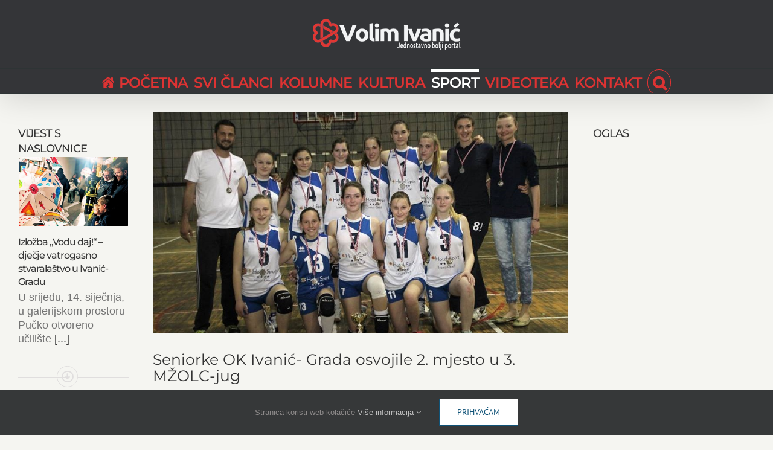

--- FILE ---
content_type: text/html; charset=UTF-8
request_url: http://www.volimivanic.info/seniorke-ok-ivanic-grada-osvojile-2-mjesto-u-3-mzolc-jug
body_size: 24026
content:
<!DOCTYPE html>
<html class="avada-html-layout-wide avada-html-header-position-top" lang="hr" prefix="og: http://ogp.me/ns# fb: http://ogp.me/ns/fb#">
<head><style>img.lazy{min-height:1px}</style><link href="http://www.volimivanic.info/wp-content/plugins/w3-total-cache/pub/js/lazyload.min.js" as="script">
	<meta http-equiv="X-UA-Compatible" content="IE=edge" />
	<meta http-equiv="Content-Type" content="text/html; charset=utf-8"/>
	<meta name="viewport" content="width=device-width, initial-scale=1" />
	<meta name='robots' content='index, follow, max-image-preview:large, max-snippet:-1, max-video-preview:-1' />

	<!-- This site is optimized with the Yoast SEO plugin v26.7 - https://yoast.com/wordpress/plugins/seo/ -->
	<title>Seniorke OK Ivanić- Grada osvojile 2. mjesto u 3. MŽOLC-jug - Portal Volim Ivanić</title>
	<link rel="canonical" href="https://www.volimivanic.info/seniorke-ok-ivanic-grada-osvojile-2-mjesto-u-3-mzolc-jug" />
	<meta property="og:locale" content="hr_HR" />
	<meta property="og:type" content="article" />
	<meta property="og:title" content="Seniorke OK Ivanić- Grada osvojile 2. mjesto u 3. MŽOLC-jug - Portal Volim Ivanić" />
	<meta property="og:description" content="U ponedjeljak 27.4.2015. seniorke OK Ivanić- Grad odigrale su posljednju utakmicu 3. Međužupanijske odbojkaške lige Centar-jug protiv OK Ogulin na domaćem terenu. Budući da su i OK Ogulin i OK Ivanić-Grad imali do tada isti [...]" />
	<meta property="og:url" content="https://www.volimivanic.info/seniorke-ok-ivanic-grada-osvojile-2-mjesto-u-3-mzolc-jug" />
	<meta property="og:site_name" content="Portal Volim Ivanić" />
	<meta property="article:publisher" content="https://www.facebook.com/volimivanic/" />
	<meta property="article:published_time" content="2015-04-30T13:43:38+00:00" />
	<meta property="article:modified_time" content="2015-04-30T13:46:17+00:00" />
	<meta property="og:image" content="https://www.volimivanic.info/wp-content/uploads/2015/04/okig1-e1430401758407.jpg" />
	<meta property="og:image:width" content="960" />
	<meta property="og:image:height" content="511" />
	<meta property="og:image:type" content="image/jpeg" />
	<meta name="author" content="Portal Volim Ivanić" />
	<meta name="twitter:card" content="summary_large_image" />
	<meta name="twitter:label1" content="Napisao/la" />
	<meta name="twitter:data1" content="Portal Volim Ivanić" />
	<meta name="twitter:label2" content="Procijenjeno vrijeme čitanja" />
	<meta name="twitter:data2" content="1 minuta" />
	<script type="application/ld+json" class="yoast-schema-graph">{"@context":"https://schema.org","@graph":[{"@type":"Article","@id":"https://www.volimivanic.info/seniorke-ok-ivanic-grada-osvojile-2-mjesto-u-3-mzolc-jug#article","isPartOf":{"@id":"https://www.volimivanic.info/seniorke-ok-ivanic-grada-osvojile-2-mjesto-u-3-mzolc-jug"},"author":{"name":"Portal Volim Ivanić","@id":"https://www.volimivanic.info/#/schema/person/ae8f98c5005224b8383af172999cb231"},"headline":"Seniorke OK Ivanić- Grada osvojile 2. mjesto u 3. MŽOLC-jug","datePublished":"2015-04-30T13:43:38+00:00","dateModified":"2015-04-30T13:46:17+00:00","mainEntityOfPage":{"@id":"https://www.volimivanic.info/seniorke-ok-ivanic-grada-osvojile-2-mjesto-u-3-mzolc-jug"},"wordCount":261,"publisher":{"@id":"https://www.volimivanic.info/#organization"},"image":{"@id":"https://www.volimivanic.info/seniorke-ok-ivanic-grada-osvojile-2-mjesto-u-3-mzolc-jug#primaryimage"},"thumbnailUrl":"https://www.volimivanic.info/wp-content/uploads/2015/04/okig1-e1430401758407.jpg","articleSection":["Sport"],"inLanguage":"hr"},{"@type":"WebPage","@id":"https://www.volimivanic.info/seniorke-ok-ivanic-grada-osvojile-2-mjesto-u-3-mzolc-jug","url":"https://www.volimivanic.info/seniorke-ok-ivanic-grada-osvojile-2-mjesto-u-3-mzolc-jug","name":"Seniorke OK Ivanić- Grada osvojile 2. mjesto u 3. MŽOLC-jug - Portal Volim Ivanić","isPartOf":{"@id":"https://www.volimivanic.info/#website"},"primaryImageOfPage":{"@id":"https://www.volimivanic.info/seniorke-ok-ivanic-grada-osvojile-2-mjesto-u-3-mzolc-jug#primaryimage"},"image":{"@id":"https://www.volimivanic.info/seniorke-ok-ivanic-grada-osvojile-2-mjesto-u-3-mzolc-jug#primaryimage"},"thumbnailUrl":"https://www.volimivanic.info/wp-content/uploads/2015/04/okig1-e1430401758407.jpg","datePublished":"2015-04-30T13:43:38+00:00","dateModified":"2015-04-30T13:46:17+00:00","breadcrumb":{"@id":"https://www.volimivanic.info/seniorke-ok-ivanic-grada-osvojile-2-mjesto-u-3-mzolc-jug#breadcrumb"},"inLanguage":"hr","potentialAction":[{"@type":"ReadAction","target":["https://www.volimivanic.info/seniorke-ok-ivanic-grada-osvojile-2-mjesto-u-3-mzolc-jug"]}]},{"@type":"ImageObject","inLanguage":"hr","@id":"https://www.volimivanic.info/seniorke-ok-ivanic-grada-osvojile-2-mjesto-u-3-mzolc-jug#primaryimage","url":"https://www.volimivanic.info/wp-content/uploads/2015/04/okig1-e1430401758407.jpg","contentUrl":"https://www.volimivanic.info/wp-content/uploads/2015/04/okig1-e1430401758407.jpg","width":960,"height":511},{"@type":"BreadcrumbList","@id":"https://www.volimivanic.info/seniorke-ok-ivanic-grada-osvojile-2-mjesto-u-3-mzolc-jug#breadcrumb","itemListElement":[{"@type":"ListItem","position":1,"name":"Home","item":"https://www.volimivanic.info/"},{"@type":"ListItem","position":2,"name":"Blog","item":"https://www.volimivanic.info/blog"},{"@type":"ListItem","position":3,"name":"Seniorke OK Ivanić- Grada osvojile 2. mjesto u 3. MŽOLC-jug"}]},{"@type":"WebSite","@id":"https://www.volimivanic.info/#website","url":"https://www.volimivanic.info/","name":"Portal Volim Ivanić","description":"Ivanić-Grad - Najnovije vijesti","publisher":{"@id":"https://www.volimivanic.info/#organization"},"potentialAction":[{"@type":"SearchAction","target":{"@type":"EntryPoint","urlTemplate":"https://www.volimivanic.info/?s={search_term_string}"},"query-input":{"@type":"PropertyValueSpecification","valueRequired":true,"valueName":"search_term_string"}}],"inLanguage":"hr"},{"@type":"Organization","@id":"https://www.volimivanic.info/#organization","name":"Portal Volim Ivanić","url":"https://www.volimivanic.info/","logo":{"@type":"ImageObject","inLanguage":"hr","@id":"https://www.volimivanic.info/#/schema/logo/image/","url":"https://www.volimivanic.info/wp-content/uploads/2016/01/logo_web.png","contentUrl":"https://www.volimivanic.info/wp-content/uploads/2016/01/logo_web.png","width":438,"height":103,"caption":"Portal Volim Ivanić"},"image":{"@id":"https://www.volimivanic.info/#/schema/logo/image/"},"sameAs":["https://www.facebook.com/volimivanic/"]},{"@type":"Person","@id":"https://www.volimivanic.info/#/schema/person/ae8f98c5005224b8383af172999cb231","name":"Portal Volim Ivanić","image":{"@type":"ImageObject","inLanguage":"hr","@id":"https://www.volimivanic.info/#/schema/person/image/","url":"https://secure.gravatar.com/avatar/b66643d6c34cfdd961fdfb026d58830c991032258a2feccede35d1174ea46591?s=96&d=mm&r=g","contentUrl":"https://secure.gravatar.com/avatar/b66643d6c34cfdd961fdfb026d58830c991032258a2feccede35d1174ea46591?s=96&d=mm&r=g","caption":"Portal Volim Ivanić"},"description":"Portal se kao medij obraća publici sa šireg područja grada Ivanić-Grada, koja već koristi ili će tek početi koristiti dostupnost i pogodnosti mrežnih stranica i društvenih mreža.","url":"https://www.volimivanic.info/author/insulaporta"}]}</script>
	<!-- / Yoast SEO plugin. -->


<link rel="alternate" type="application/rss+xml" title="Portal Volim Ivanić &raquo; Kanal" href="https://www.volimivanic.info/feed" />
<link rel="alternate" type="application/rss+xml" title="Portal Volim Ivanić &raquo; Kanal komentara" href="https://www.volimivanic.info/comments/feed" />
								<link rel="icon" href="http://www.volimivanic.info/wp-content/uploads/2018/11/favicon-32x32.png" type="image/png" />
		
		
		
				<link rel="alternate" type="application/rss+xml" title="Portal Volim Ivanić &raquo; Seniorke OK Ivanić- Grada osvojile 2. mjesto u 3. MŽOLC-jug Kanal komentara" href="https://www.volimivanic.info/seniorke-ok-ivanic-grada-osvojile-2-mjesto-u-3-mzolc-jug/feed" />
<link rel="alternate" title="oEmbed (JSON)" type="application/json+oembed" href="https://www.volimivanic.info/wp-json/oembed/1.0/embed?url=https%3A%2F%2Fwww.volimivanic.info%2Fseniorke-ok-ivanic-grada-osvojile-2-mjesto-u-3-mzolc-jug" />
<link rel="alternate" title="oEmbed (XML)" type="text/xml+oembed" href="https://www.volimivanic.info/wp-json/oembed/1.0/embed?url=https%3A%2F%2Fwww.volimivanic.info%2Fseniorke-ok-ivanic-grada-osvojile-2-mjesto-u-3-mzolc-jug&#038;format=xml" />
					<meta name="description" content="U ponedjeljak 27.4.2015. seniorke OK Ivanić- Grad odigrale su posljednju utakmicu 3. Međužupanijske odbojkaške lige Centar-jug protiv OK Ogulin na domaćem terenu. Budući da su i OK Ogulin i OK Ivanić-Grad imali do tada isti broj bodova, utakmica je bila presudna za osvajanje 2. mjesta u Ligi. Nakon dva sata kvalitetne i napete igre, djevojke"/>
				
		<meta property="og:locale" content="hr_HR"/>
		<meta property="og:type" content="article"/>
		<meta property="og:site_name" content="Portal Volim Ivanić"/>
		<meta property="og:title" content="Seniorke OK Ivanić- Grada osvojile 2. mjesto u 3. MŽOLC-jug - Portal Volim Ivanić"/>
				<meta property="og:description" content="U ponedjeljak 27.4.2015. seniorke OK Ivanić- Grad odigrale su posljednju utakmicu 3. Međužupanijske odbojkaške lige Centar-jug protiv OK Ogulin na domaćem terenu. Budući da su i OK Ogulin i OK Ivanić-Grad imali do tada isti broj bodova, utakmica je bila presudna za osvajanje 2. mjesta u Ligi. Nakon dva sata kvalitetne i napete igre, djevojke"/>
				<meta property="og:url" content="https://www.volimivanic.info/seniorke-ok-ivanic-grada-osvojile-2-mjesto-u-3-mzolc-jug"/>
										<meta property="article:published_time" content="2015-04-30T13:43:38+01:00"/>
							<meta property="article:modified_time" content="2015-04-30T13:46:17+01:00"/>
								<meta name="author" content="Portal Volim Ivanić"/>
								<meta property="og:image" content="https://www.volimivanic.info/wp-content/uploads/2015/04/okig1-e1430401758407.jpg"/>
		<meta property="og:image:width" content="960"/>
		<meta property="og:image:height" content="511"/>
		<meta property="og:image:type" content="image/jpeg"/>
				<style id='wp-img-auto-sizes-contain-inline-css' type='text/css'>
img:is([sizes=auto i],[sizes^="auto," i]){contain-intrinsic-size:3000px 1500px}
/*# sourceURL=wp-img-auto-sizes-contain-inline-css */
</style>
<link rel='stylesheet' id='fusion-dynamic-css-css' href='http://www.volimivanic.info/wp-content/uploads/fusion-styles/94c65bab4d08534ed0c08fdb0c7919e8.min.css?ver=3.14.2' type='text/css' media='all' />
<script type="text/javascript" src="http://www.volimivanic.info/wp-includes/js/jquery/jquery.min.js?ver=3.7.1" id="jquery-core-js"></script>
<script type="text/javascript" src="http://www.volimivanic.info/wp-includes/js/jquery/jquery-migrate.min.js?ver=3.4.1" id="jquery-migrate-js"></script>
<link rel="https://api.w.org/" href="https://www.volimivanic.info/wp-json/" /><link rel="alternate" title="JSON" type="application/json" href="https://www.volimivanic.info/wp-json/wp/v2/posts/37141" /><link rel="EditURI" type="application/rsd+xml" title="RSD" href="https://www.volimivanic.info/xmlrpc.php?rsd" />
<meta name="generator" content="WordPress 6.9" />
<link rel='shortlink' href='https://www.volimivanic.info/?p=37141' />
<style type="text/css" id="css-fb-visibility">@media screen and (max-width: 640px){.fusion-no-small-visibility{display:none !important;}body .sm-text-align-center{text-align:center !important;}body .sm-text-align-left{text-align:left !important;}body .sm-text-align-right{text-align:right !important;}body .sm-text-align-justify{text-align:justify !important;}body .sm-flex-align-center{justify-content:center !important;}body .sm-flex-align-flex-start{justify-content:flex-start !important;}body .sm-flex-align-flex-end{justify-content:flex-end !important;}body .sm-mx-auto{margin-left:auto !important;margin-right:auto !important;}body .sm-ml-auto{margin-left:auto !important;}body .sm-mr-auto{margin-right:auto !important;}body .fusion-absolute-position-small{position:absolute;width:100%;}.awb-sticky.awb-sticky-small{ position: sticky; top: var(--awb-sticky-offset,0); }}@media screen and (min-width: 641px) and (max-width: 1024px){.fusion-no-medium-visibility{display:none !important;}body .md-text-align-center{text-align:center !important;}body .md-text-align-left{text-align:left !important;}body .md-text-align-right{text-align:right !important;}body .md-text-align-justify{text-align:justify !important;}body .md-flex-align-center{justify-content:center !important;}body .md-flex-align-flex-start{justify-content:flex-start !important;}body .md-flex-align-flex-end{justify-content:flex-end !important;}body .md-mx-auto{margin-left:auto !important;margin-right:auto !important;}body .md-ml-auto{margin-left:auto !important;}body .md-mr-auto{margin-right:auto !important;}body .fusion-absolute-position-medium{position:absolute;width:100%;}.awb-sticky.awb-sticky-medium{ position: sticky; top: var(--awb-sticky-offset,0); }}@media screen and (min-width: 1025px){.fusion-no-large-visibility{display:none !important;}body .lg-text-align-center{text-align:center !important;}body .lg-text-align-left{text-align:left !important;}body .lg-text-align-right{text-align:right !important;}body .lg-text-align-justify{text-align:justify !important;}body .lg-flex-align-center{justify-content:center !important;}body .lg-flex-align-flex-start{justify-content:flex-start !important;}body .lg-flex-align-flex-end{justify-content:flex-end !important;}body .lg-mx-auto{margin-left:auto !important;margin-right:auto !important;}body .lg-ml-auto{margin-left:auto !important;}body .lg-mr-auto{margin-right:auto !important;}body .fusion-absolute-position-large{position:absolute;width:100%;}.awb-sticky.awb-sticky-large{ position: sticky; top: var(--awb-sticky-offset,0); }}</style><style type="text/css" id="custom-background-css">
body.custom-background { background-color: #f5f5f1; }
</style>
			<script type="text/javascript">
			var doc = document.documentElement;
			doc.setAttribute( 'data-useragent', navigator.userAgent );
		</script>
		<!-- Google tag (gtag.js) -->
<script async src="https://www.googletagmanager.com/gtag/js?id=G-NQX9S0EYS0"></script>
<script>
  window.dataLayer = window.dataLayer || [];
  function gtag(){dataLayer.push(arguments);}
  gtag('js', new Date());

  gtag('config', 'G-NQX9S0EYS0');
</script>
	<!-- Global site tag (gtag.js) - Google Ads: 976026781 -->
<script async src="https://www.googletagmanager.com/gtag/js?id=AW-976026781"></script>
<script>
  window.dataLayer = window.dataLayer || [];
  function gtag(){dataLayer.push(arguments);}
  gtag('js', new Date());

  gtag('config', 'AW-976026781');
</script>

<script async src="https://pagead2.googlesyndication.com/pagead/js/adsbygoogle.js?client=ca-pub-1892850944951761"
     crossorigin="anonymous"></script><style id='global-styles-inline-css' type='text/css'>
:root{--wp--preset--aspect-ratio--square: 1;--wp--preset--aspect-ratio--4-3: 4/3;--wp--preset--aspect-ratio--3-4: 3/4;--wp--preset--aspect-ratio--3-2: 3/2;--wp--preset--aspect-ratio--2-3: 2/3;--wp--preset--aspect-ratio--16-9: 16/9;--wp--preset--aspect-ratio--9-16: 9/16;--wp--preset--color--black: #000000;--wp--preset--color--cyan-bluish-gray: #abb8c3;--wp--preset--color--white: #ffffff;--wp--preset--color--pale-pink: #f78da7;--wp--preset--color--vivid-red: #cf2e2e;--wp--preset--color--luminous-vivid-orange: #ff6900;--wp--preset--color--luminous-vivid-amber: #fcb900;--wp--preset--color--light-green-cyan: #7bdcb5;--wp--preset--color--vivid-green-cyan: #00d084;--wp--preset--color--pale-cyan-blue: #8ed1fc;--wp--preset--color--vivid-cyan-blue: #0693e3;--wp--preset--color--vivid-purple: #9b51e0;--wp--preset--color--awb-color-1: rgba(255,255,255,1);--wp--preset--color--awb-color-2: rgba(246,246,246,1);--wp--preset--color--awb-color-3: rgba(235,234,234,1);--wp--preset--color--awb-color-4: rgba(224,222,222,1);--wp--preset--color--awb-color-5: rgba(64,174,216,1);--wp--preset--color--awb-color-6: rgba(116,116,116,1);--wp--preset--color--awb-color-7: rgba(26,128,182,1);--wp--preset--color--awb-color-8: rgba(51,51,51,1);--wp--preset--color--awb-color-custom-10: rgba(46,52,53,1);--wp--preset--color--awb-color-custom-11: rgba(16,83,120,1);--wp--preset--color--awb-color-custom-12: rgba(160,206,78,1);--wp--preset--color--awb-color-custom-13: rgba(235,234,234,0.8);--wp--preset--color--awb-color-custom-14: rgba(48,48,48,1);--wp--preset--color--awb-color-custom-15: rgba(52,53,56,1);--wp--preset--color--awb-color-custom-16: rgba(0,104,175,1);--wp--preset--color--awb-color-custom-17: rgba(221,51,51,1);--wp--preset--color--awb-color-custom-18: rgba(249,249,249,1);--wp--preset--gradient--vivid-cyan-blue-to-vivid-purple: linear-gradient(135deg,rgb(6,147,227) 0%,rgb(155,81,224) 100%);--wp--preset--gradient--light-green-cyan-to-vivid-green-cyan: linear-gradient(135deg,rgb(122,220,180) 0%,rgb(0,208,130) 100%);--wp--preset--gradient--luminous-vivid-amber-to-luminous-vivid-orange: linear-gradient(135deg,rgb(252,185,0) 0%,rgb(255,105,0) 100%);--wp--preset--gradient--luminous-vivid-orange-to-vivid-red: linear-gradient(135deg,rgb(255,105,0) 0%,rgb(207,46,46) 100%);--wp--preset--gradient--very-light-gray-to-cyan-bluish-gray: linear-gradient(135deg,rgb(238,238,238) 0%,rgb(169,184,195) 100%);--wp--preset--gradient--cool-to-warm-spectrum: linear-gradient(135deg,rgb(74,234,220) 0%,rgb(151,120,209) 20%,rgb(207,42,186) 40%,rgb(238,44,130) 60%,rgb(251,105,98) 80%,rgb(254,248,76) 100%);--wp--preset--gradient--blush-light-purple: linear-gradient(135deg,rgb(255,206,236) 0%,rgb(152,150,240) 100%);--wp--preset--gradient--blush-bordeaux: linear-gradient(135deg,rgb(254,205,165) 0%,rgb(254,45,45) 50%,rgb(107,0,62) 100%);--wp--preset--gradient--luminous-dusk: linear-gradient(135deg,rgb(255,203,112) 0%,rgb(199,81,192) 50%,rgb(65,88,208) 100%);--wp--preset--gradient--pale-ocean: linear-gradient(135deg,rgb(255,245,203) 0%,rgb(182,227,212) 50%,rgb(51,167,181) 100%);--wp--preset--gradient--electric-grass: linear-gradient(135deg,rgb(202,248,128) 0%,rgb(113,206,126) 100%);--wp--preset--gradient--midnight: linear-gradient(135deg,rgb(2,3,129) 0%,rgb(40,116,252) 100%);--wp--preset--font-size--small: 13.5px;--wp--preset--font-size--medium: 20px;--wp--preset--font-size--large: 27px;--wp--preset--font-size--x-large: 42px;--wp--preset--font-size--normal: 18px;--wp--preset--font-size--xlarge: 36px;--wp--preset--font-size--huge: 54px;--wp--preset--spacing--20: 0.44rem;--wp--preset--spacing--30: 0.67rem;--wp--preset--spacing--40: 1rem;--wp--preset--spacing--50: 1.5rem;--wp--preset--spacing--60: 2.25rem;--wp--preset--spacing--70: 3.38rem;--wp--preset--spacing--80: 5.06rem;--wp--preset--shadow--natural: 6px 6px 9px rgba(0, 0, 0, 0.2);--wp--preset--shadow--deep: 12px 12px 50px rgba(0, 0, 0, 0.4);--wp--preset--shadow--sharp: 6px 6px 0px rgba(0, 0, 0, 0.2);--wp--preset--shadow--outlined: 6px 6px 0px -3px rgb(255, 255, 255), 6px 6px rgb(0, 0, 0);--wp--preset--shadow--crisp: 6px 6px 0px rgb(0, 0, 0);}:where(.is-layout-flex){gap: 0.5em;}:where(.is-layout-grid){gap: 0.5em;}body .is-layout-flex{display: flex;}.is-layout-flex{flex-wrap: wrap;align-items: center;}.is-layout-flex > :is(*, div){margin: 0;}body .is-layout-grid{display: grid;}.is-layout-grid > :is(*, div){margin: 0;}:where(.wp-block-columns.is-layout-flex){gap: 2em;}:where(.wp-block-columns.is-layout-grid){gap: 2em;}:where(.wp-block-post-template.is-layout-flex){gap: 1.25em;}:where(.wp-block-post-template.is-layout-grid){gap: 1.25em;}.has-black-color{color: var(--wp--preset--color--black) !important;}.has-cyan-bluish-gray-color{color: var(--wp--preset--color--cyan-bluish-gray) !important;}.has-white-color{color: var(--wp--preset--color--white) !important;}.has-pale-pink-color{color: var(--wp--preset--color--pale-pink) !important;}.has-vivid-red-color{color: var(--wp--preset--color--vivid-red) !important;}.has-luminous-vivid-orange-color{color: var(--wp--preset--color--luminous-vivid-orange) !important;}.has-luminous-vivid-amber-color{color: var(--wp--preset--color--luminous-vivid-amber) !important;}.has-light-green-cyan-color{color: var(--wp--preset--color--light-green-cyan) !important;}.has-vivid-green-cyan-color{color: var(--wp--preset--color--vivid-green-cyan) !important;}.has-pale-cyan-blue-color{color: var(--wp--preset--color--pale-cyan-blue) !important;}.has-vivid-cyan-blue-color{color: var(--wp--preset--color--vivid-cyan-blue) !important;}.has-vivid-purple-color{color: var(--wp--preset--color--vivid-purple) !important;}.has-black-background-color{background-color: var(--wp--preset--color--black) !important;}.has-cyan-bluish-gray-background-color{background-color: var(--wp--preset--color--cyan-bluish-gray) !important;}.has-white-background-color{background-color: var(--wp--preset--color--white) !important;}.has-pale-pink-background-color{background-color: var(--wp--preset--color--pale-pink) !important;}.has-vivid-red-background-color{background-color: var(--wp--preset--color--vivid-red) !important;}.has-luminous-vivid-orange-background-color{background-color: var(--wp--preset--color--luminous-vivid-orange) !important;}.has-luminous-vivid-amber-background-color{background-color: var(--wp--preset--color--luminous-vivid-amber) !important;}.has-light-green-cyan-background-color{background-color: var(--wp--preset--color--light-green-cyan) !important;}.has-vivid-green-cyan-background-color{background-color: var(--wp--preset--color--vivid-green-cyan) !important;}.has-pale-cyan-blue-background-color{background-color: var(--wp--preset--color--pale-cyan-blue) !important;}.has-vivid-cyan-blue-background-color{background-color: var(--wp--preset--color--vivid-cyan-blue) !important;}.has-vivid-purple-background-color{background-color: var(--wp--preset--color--vivid-purple) !important;}.has-black-border-color{border-color: var(--wp--preset--color--black) !important;}.has-cyan-bluish-gray-border-color{border-color: var(--wp--preset--color--cyan-bluish-gray) !important;}.has-white-border-color{border-color: var(--wp--preset--color--white) !important;}.has-pale-pink-border-color{border-color: var(--wp--preset--color--pale-pink) !important;}.has-vivid-red-border-color{border-color: var(--wp--preset--color--vivid-red) !important;}.has-luminous-vivid-orange-border-color{border-color: var(--wp--preset--color--luminous-vivid-orange) !important;}.has-luminous-vivid-amber-border-color{border-color: var(--wp--preset--color--luminous-vivid-amber) !important;}.has-light-green-cyan-border-color{border-color: var(--wp--preset--color--light-green-cyan) !important;}.has-vivid-green-cyan-border-color{border-color: var(--wp--preset--color--vivid-green-cyan) !important;}.has-pale-cyan-blue-border-color{border-color: var(--wp--preset--color--pale-cyan-blue) !important;}.has-vivid-cyan-blue-border-color{border-color: var(--wp--preset--color--vivid-cyan-blue) !important;}.has-vivid-purple-border-color{border-color: var(--wp--preset--color--vivid-purple) !important;}.has-vivid-cyan-blue-to-vivid-purple-gradient-background{background: var(--wp--preset--gradient--vivid-cyan-blue-to-vivid-purple) !important;}.has-light-green-cyan-to-vivid-green-cyan-gradient-background{background: var(--wp--preset--gradient--light-green-cyan-to-vivid-green-cyan) !important;}.has-luminous-vivid-amber-to-luminous-vivid-orange-gradient-background{background: var(--wp--preset--gradient--luminous-vivid-amber-to-luminous-vivid-orange) !important;}.has-luminous-vivid-orange-to-vivid-red-gradient-background{background: var(--wp--preset--gradient--luminous-vivid-orange-to-vivid-red) !important;}.has-very-light-gray-to-cyan-bluish-gray-gradient-background{background: var(--wp--preset--gradient--very-light-gray-to-cyan-bluish-gray) !important;}.has-cool-to-warm-spectrum-gradient-background{background: var(--wp--preset--gradient--cool-to-warm-spectrum) !important;}.has-blush-light-purple-gradient-background{background: var(--wp--preset--gradient--blush-light-purple) !important;}.has-blush-bordeaux-gradient-background{background: var(--wp--preset--gradient--blush-bordeaux) !important;}.has-luminous-dusk-gradient-background{background: var(--wp--preset--gradient--luminous-dusk) !important;}.has-pale-ocean-gradient-background{background: var(--wp--preset--gradient--pale-ocean) !important;}.has-electric-grass-gradient-background{background: var(--wp--preset--gradient--electric-grass) !important;}.has-midnight-gradient-background{background: var(--wp--preset--gradient--midnight) !important;}.has-small-font-size{font-size: var(--wp--preset--font-size--small) !important;}.has-medium-font-size{font-size: var(--wp--preset--font-size--medium) !important;}.has-large-font-size{font-size: var(--wp--preset--font-size--large) !important;}.has-x-large-font-size{font-size: var(--wp--preset--font-size--x-large) !important;}
/*# sourceURL=global-styles-inline-css */
</style>
<style id='wp-block-library-inline-css' type='text/css'>
:root{--wp-block-synced-color:#7a00df;--wp-block-synced-color--rgb:122,0,223;--wp-bound-block-color:var(--wp-block-synced-color);--wp-editor-canvas-background:#ddd;--wp-admin-theme-color:#007cba;--wp-admin-theme-color--rgb:0,124,186;--wp-admin-theme-color-darker-10:#006ba1;--wp-admin-theme-color-darker-10--rgb:0,107,160.5;--wp-admin-theme-color-darker-20:#005a87;--wp-admin-theme-color-darker-20--rgb:0,90,135;--wp-admin-border-width-focus:2px}@media (min-resolution:192dpi){:root{--wp-admin-border-width-focus:1.5px}}.wp-element-button{cursor:pointer}:root .has-very-light-gray-background-color{background-color:#eee}:root .has-very-dark-gray-background-color{background-color:#313131}:root .has-very-light-gray-color{color:#eee}:root .has-very-dark-gray-color{color:#313131}:root .has-vivid-green-cyan-to-vivid-cyan-blue-gradient-background{background:linear-gradient(135deg,#00d084,#0693e3)}:root .has-purple-crush-gradient-background{background:linear-gradient(135deg,#34e2e4,#4721fb 50%,#ab1dfe)}:root .has-hazy-dawn-gradient-background{background:linear-gradient(135deg,#faaca8,#dad0ec)}:root .has-subdued-olive-gradient-background{background:linear-gradient(135deg,#fafae1,#67a671)}:root .has-atomic-cream-gradient-background{background:linear-gradient(135deg,#fdd79a,#004a59)}:root .has-nightshade-gradient-background{background:linear-gradient(135deg,#330968,#31cdcf)}:root .has-midnight-gradient-background{background:linear-gradient(135deg,#020381,#2874fc)}:root{--wp--preset--font-size--normal:16px;--wp--preset--font-size--huge:42px}.has-regular-font-size{font-size:1em}.has-larger-font-size{font-size:2.625em}.has-normal-font-size{font-size:var(--wp--preset--font-size--normal)}.has-huge-font-size{font-size:var(--wp--preset--font-size--huge)}.has-text-align-center{text-align:center}.has-text-align-left{text-align:left}.has-text-align-right{text-align:right}.has-fit-text{white-space:nowrap!important}#end-resizable-editor-section{display:none}.aligncenter{clear:both}.items-justified-left{justify-content:flex-start}.items-justified-center{justify-content:center}.items-justified-right{justify-content:flex-end}.items-justified-space-between{justify-content:space-between}.screen-reader-text{border:0;clip-path:inset(50%);height:1px;margin:-1px;overflow:hidden;padding:0;position:absolute;width:1px;word-wrap:normal!important}.screen-reader-text:focus{background-color:#ddd;clip-path:none;color:#444;display:block;font-size:1em;height:auto;left:5px;line-height:normal;padding:15px 23px 14px;text-decoration:none;top:5px;width:auto;z-index:100000}html :where(.has-border-color){border-style:solid}html :where([style*=border-top-color]){border-top-style:solid}html :where([style*=border-right-color]){border-right-style:solid}html :where([style*=border-bottom-color]){border-bottom-style:solid}html :where([style*=border-left-color]){border-left-style:solid}html :where([style*=border-width]){border-style:solid}html :where([style*=border-top-width]){border-top-style:solid}html :where([style*=border-right-width]){border-right-style:solid}html :where([style*=border-bottom-width]){border-bottom-style:solid}html :where([style*=border-left-width]){border-left-style:solid}html :where(img[class*=wp-image-]){height:auto;max-width:100%}:where(figure){margin:0 0 1em}html :where(.is-position-sticky){--wp-admin--admin-bar--position-offset:var(--wp-admin--admin-bar--height,0px)}@media screen and (max-width:600px){html :where(.is-position-sticky){--wp-admin--admin-bar--position-offset:0px}}
/*wp_block_styles_on_demand_placeholder:696c91a5715fc*/
/*# sourceURL=wp-block-library-inline-css */
</style>
<style id='wp-block-library-theme-inline-css' type='text/css'>
.wp-block-audio :where(figcaption){color:#555;font-size:13px;text-align:center}.is-dark-theme .wp-block-audio :where(figcaption){color:#ffffffa6}.wp-block-audio{margin:0 0 1em}.wp-block-code{border:1px solid #ccc;border-radius:4px;font-family:Menlo,Consolas,monaco,monospace;padding:.8em 1em}.wp-block-embed :where(figcaption){color:#555;font-size:13px;text-align:center}.is-dark-theme .wp-block-embed :where(figcaption){color:#ffffffa6}.wp-block-embed{margin:0 0 1em}.blocks-gallery-caption{color:#555;font-size:13px;text-align:center}.is-dark-theme .blocks-gallery-caption{color:#ffffffa6}:root :where(.wp-block-image figcaption){color:#555;font-size:13px;text-align:center}.is-dark-theme :root :where(.wp-block-image figcaption){color:#ffffffa6}.wp-block-image{margin:0 0 1em}.wp-block-pullquote{border-bottom:4px solid;border-top:4px solid;color:currentColor;margin-bottom:1.75em}.wp-block-pullquote :where(cite),.wp-block-pullquote :where(footer),.wp-block-pullquote__citation{color:currentColor;font-size:.8125em;font-style:normal;text-transform:uppercase}.wp-block-quote{border-left:.25em solid;margin:0 0 1.75em;padding-left:1em}.wp-block-quote cite,.wp-block-quote footer{color:currentColor;font-size:.8125em;font-style:normal;position:relative}.wp-block-quote:where(.has-text-align-right){border-left:none;border-right:.25em solid;padding-left:0;padding-right:1em}.wp-block-quote:where(.has-text-align-center){border:none;padding-left:0}.wp-block-quote.is-large,.wp-block-quote.is-style-large,.wp-block-quote:where(.is-style-plain){border:none}.wp-block-search .wp-block-search__label{font-weight:700}.wp-block-search__button{border:1px solid #ccc;padding:.375em .625em}:where(.wp-block-group.has-background){padding:1.25em 2.375em}.wp-block-separator.has-css-opacity{opacity:.4}.wp-block-separator{border:none;border-bottom:2px solid;margin-left:auto;margin-right:auto}.wp-block-separator.has-alpha-channel-opacity{opacity:1}.wp-block-separator:not(.is-style-wide):not(.is-style-dots){width:100px}.wp-block-separator.has-background:not(.is-style-dots){border-bottom:none;height:1px}.wp-block-separator.has-background:not(.is-style-wide):not(.is-style-dots){height:2px}.wp-block-table{margin:0 0 1em}.wp-block-table td,.wp-block-table th{word-break:normal}.wp-block-table :where(figcaption){color:#555;font-size:13px;text-align:center}.is-dark-theme .wp-block-table :where(figcaption){color:#ffffffa6}.wp-block-video :where(figcaption){color:#555;font-size:13px;text-align:center}.is-dark-theme .wp-block-video :where(figcaption){color:#ffffffa6}.wp-block-video{margin:0 0 1em}:root :where(.wp-block-template-part.has-background){margin-bottom:0;margin-top:0;padding:1.25em 2.375em}
/*# sourceURL=/wp-includes/css/dist/block-library/theme.min.css */
</style>
<style id='classic-theme-styles-inline-css' type='text/css'>
/*! This file is auto-generated */
.wp-block-button__link{color:#fff;background-color:#32373c;border-radius:9999px;box-shadow:none;text-decoration:none;padding:calc(.667em + 2px) calc(1.333em + 2px);font-size:1.125em}.wp-block-file__button{background:#32373c;color:#fff;text-decoration:none}
/*# sourceURL=/wp-includes/css/classic-themes.min.css */
</style>
</head>

<body class="wp-singular post-template-default single single-post postid-37141 single-format-gallery custom-background wp-theme-Avada has-sidebar double-sidebars fusion-image-hovers fusion-pagination-sizing fusion-button_type-flat fusion-button_span-no fusion-button_gradient-linear avada-image-rollover-circle-no avada-image-rollover-no fusion-has-button-gradient fusion-body ltr fusion-sticky-header no-mobile-slidingbar no-mobile-totop avada-has-rev-slider-styles fusion-disable-outline fusion-sub-menu-fade mobile-logo-pos-center layout-wide-mode avada-has-boxed-modal-shadow-none layout-scroll-offset-full avada-has-zero-margin-offset-top fusion-top-header menu-text-align-center mobile-menu-design-modern fusion-show-pagination-text fusion-header-layout-v5 avada-responsive avada-footer-fx-none avada-menu-highlight-style-bar fusion-search-form-clean fusion-main-menu-search-overlay fusion-avatar-square avada-sticky-shrinkage avada-dropdown-styles avada-blog-layout-large avada-blog-archive-layout-grid avada-header-shadow-yes avada-menu-icon-position-left avada-has-megamenu-shadow avada-has-mainmenu-dropdown-divider fusion-has-main-nav-icon-circle avada-has-pagetitle-bg-full avada-has-pagetitle-bg-parallax avada-has-main-nav-search-icon avada-has-megamenu-item-divider avada-has-breadcrumb-mobile-hidden avada-has-titlebar-hide avada-has-pagination-padding avada-flyout-menu-direction-fade avada-ec-views-v1" data-awb-post-id="37141">
		<a class="skip-link screen-reader-text" href="#content">Skip to content</a>

	<div id="boxed-wrapper">
		
		<div id="wrapper" class="fusion-wrapper">
			<div id="home" style="position:relative;top:-1px;"></div>
							
					
			<header class="fusion-header-wrapper fusion-header-shadow">
				<div class="fusion-header-v5 fusion-logo-alignment fusion-logo-center fusion-sticky-menu- fusion-sticky-logo-1 fusion-mobile-logo-1 fusion-sticky-menu-only fusion-header-menu-align-center fusion-mobile-menu-design-modern">
					<div class="fusion-header-sticky-height"></div>
<div class="fusion-sticky-header-wrapper"> <!-- start fusion sticky header wrapper -->
	<div class="fusion-header">
		<div class="fusion-row">
							<div class="fusion-logo" data-margin-top="31px" data-margin-bottom="31px" data-margin-left="0px" data-margin-right="0px">
			<a class="fusion-logo-link"  href="https://www.volimivanic.info/" >

						<!-- standard logo -->
			<img src="data:image/svg+xml,%3Csvg%20xmlns='http://www.w3.org/2000/svg'%20viewBox='0%200%20250%2051'%3E%3C/svg%3E" data-src="http://www.volimivanic.info/wp-content/uploads/2016/01/logo_portal.png" data-srcset="http://www.volimivanic.info/wp-content/uploads/2016/01/logo_portal.png 1x, http://www.volimivanic.info/wp-content/uploads/2016/01/logo_portal_retina.png 2x" width="250" height="51" style="max-height:51px;height:auto;" alt="Portal Volim Ivanić Logo" data-retina_logo_url="http://www.volimivanic.info/wp-content/uploads/2016/01/logo_portal_retina.png" class="fusion-standard-logo lazy" />

											<!-- mobile logo -->
				<img src="data:image/svg+xml,%3Csvg%20xmlns='http://www.w3.org/2000/svg'%20viewBox='0%200%20250%2051'%3E%3C/svg%3E" data-src="http://www.volimivanic.info/wp-content/uploads/2016/01/logo_portal.png" data-srcset="http://www.volimivanic.info/wp-content/uploads/2016/01/logo_portal.png 1x, http://www.volimivanic.info/wp-content/uploads/2016/01/logo_portal_retina.png 2x" width="250" height="51" style="max-height:51px;height:auto;" alt="Portal Volim Ivanić Logo" data-retina_logo_url="http://www.volimivanic.info/wp-content/uploads/2016/01/logo_portal_retina.png" class="fusion-mobile-logo lazy" />
			
											<!-- sticky header logo -->
				<img src="data:image/svg+xml,%3Csvg%20xmlns='http://www.w3.org/2000/svg'%20viewBox='0%200%20250%2051'%3E%3C/svg%3E" data-src="http://www.volimivanic.info/wp-content/uploads/2016/01/logo_portal.png" data-srcset="http://www.volimivanic.info/wp-content/uploads/2016/01/logo_portal.png 1x, http://www.volimivanic.info/wp-content/uploads/2016/01/logo_portal_retina.png 2x" width="250" height="51" style="max-height:51px;height:auto;" alt="Portal Volim Ivanić Logo" data-retina_logo_url="http://www.volimivanic.info/wp-content/uploads/2016/01/logo_portal_retina.png" class="fusion-sticky-logo lazy" />
					</a>
		</div>
								<div class="fusion-mobile-menu-icons">
							<a href="#" class="fusion-icon awb-icon-bars" aria-label="Toggle mobile menu" aria-expanded="false"></a>
		
		
		
			</div>
			
					</div>
	</div>
	<div class="fusion-secondary-main-menu">
		<div class="fusion-row">
			<nav class="fusion-main-menu" aria-label="Main Menu"><div class="fusion-overlay-search">		<form role="search" class="searchform fusion-search-form  fusion-search-form-clean" method="get" action="https://www.volimivanic.info/">
			<div class="fusion-search-form-content">

				
				<div class="fusion-search-field search-field">
					<label><span class="screen-reader-text">Traži:</span>
													<input type="search" value="" name="s" class="s" placeholder="Traži..." required aria-required="true" aria-label="Traži..."/>
											</label>
				</div>
				<div class="fusion-search-button search-button">
					<input type="submit" class="fusion-search-submit searchsubmit" aria-label="Traži" value="&#xf002;" />
									</div>

				
			</div>


			
		</form>
		<div class="fusion-search-spacer"></div><a href="#" role="button" aria-label="Close Search" class="fusion-close-search"></a></div><ul id="menu-izdvojene-kategorije" class="fusion-menu"><li  id="menu-item-50652"  class="menu-item menu-item-type-post_type menu-item-object-page menu-item-home menu-item-50652"  data-item-id="50652"><a  title="POČETNA STRANICA" href="https://www.volimivanic.info/" class="fusion-flex-link fusion-bar-highlight"><span class="fusion-megamenu-icon"><i class="glyphicon fa-house-damage fas" aria-hidden="true"></i></span><span class="menu-text">Početna</span></a></li><li  id="menu-item-50918"  class="menu-item menu-item-type-post_type menu-item-object-page menu-item-has-children menu-item-50918 fusion-dropdown-menu"  data-item-id="50918"><a  title="PREGLEDAVANJE SVIH OBJAVLJENIH ČLANAKA" href="https://www.volimivanic.info/novosti" class="fusion-bar-highlight"><span class="menu-text">Svi članci</span></a><ul class="sub-menu"><li  id="menu-item-74695"  class="menu-item menu-item-type-post_type menu-item-object-page menu-item-74695 fusion-dropdown-submenu" ><a  href="https://www.volimivanic.info/vijesti-iz-opcinekriz" class="fusion-bar-highlight"><span>Vijesti iz Općine Križ</span></a></li><li  id="menu-item-74694"  class="menu-item menu-item-type-post_type menu-item-object-page menu-item-74694 fusion-dropdown-submenu" ><a  href="https://www.volimivanic.info/vijesti-iz-opcine-klostar-ivanic" class="fusion-bar-highlight"><span>Vijesti iz Općine Kloštar Ivanić</span></a></li></ul></li><li  id="menu-item-65557"  class="menu-item menu-item-type-post_type menu-item-object-page menu-item-65557"  data-item-id="65557"><a  href="https://www.volimivanic.info/kolumne" class="fusion-bar-highlight"><span class="menu-text">Kolumne</span></a></li><li  id="menu-item-50671"  class="menu-item menu-item-type-taxonomy menu-item-object-category menu-item-has-children menu-item-50671 fusion-megamenu-menu "  data-item-id="50671"><a  title="PREGLEDAVANJE SVIH ČLANAKA IZ KATEGORIJE KULTURA" href="https://www.volimivanic.info/kategorija/kultura-novosti" class="fusion-bar-highlight"><span class="menu-text">Kultura</span></a><div class="fusion-megamenu-wrapper fusion-columns-1 columns-per-row-1 columns-1 col-span-12 fusion-megamenu-fullwidth"><div class="row"><div class="fusion-megamenu-holder" style="width:1400px;" data-width="1400px"><ul class="fusion-megamenu"><li  id="menu-item-50672"  class="menu-item menu-item-type-taxonomy menu-item-object-category menu-item-50672 fusion-megamenu-submenu menu-item-has-link fusion-megamenu-columns-1 col-lg-12 col-md-12 col-sm-12" ><div class='fusion-megamenu-title'><a class="awb-justify-title" href="https://www.volimivanic.info/kategorija/kultura-novosti">IZLOŽBE, KAZALIŠTE, MANIFESTACIJE&#8230;</a></div><div class="fusion-megamenu-widgets-container second-level-widget"><style type="text/css" data-id="text-34">@media (max-width: 700px){#text-34{text-align:initial !important;}}</style><div id="text-34" class="fusion-widget-mobile-align-initial fusion-widget-align-left widget widget_text" style="text-align: left;">			<div class="textwidget"><div class="fusion-blog-shortcode fusion-blog-shortcode-1 fusion-blog-archive fusion-blog-layout-grid-wrapper fusion-blog-no fusion-no-small-visibility fusion-no-medium-visibility"><style type="text/css">.fusion-blog-shortcode-1 .fusion-blog-layout-grid .fusion-post-grid{padding:5px;}.fusion-blog-shortcode-1 .fusion-posts-container{margin-left: -5px !important; margin-right:-5px !important;}</style><div class="fusion-posts-container fusion-posts-container-no fusion-no-meta-info fusion-blog-layout-grid fusion-blog-layout-grid-3 isotope" data-pages="152" data-grid-col-space="10" style="margin: -5px -5px 0;min-height:500px;"><article id="blog-1-post-74342" class="fusion-post-grid post-74342 post type-post status-publish format-standard has-post-thumbnail hentry category-kultura-novosti category-najave category-kategorija-novosti tag-filmovi-ivanic-grad tag-kino-ivanic tag-kino-ivanic-grad tag-kino-pou-ivanic tag-kino-program-ivanic-grad tag-kino-sijecanj-ivanic tag-kulturna-dogadanja-ivanic-grad tag-pou-ivanic-grad tag-pucko-otvoreno-uciliste-ivanic-grad">
<div class="fusion-post-wrapper" style="background-color:rgba(255,255,255,0);border:1px solid #ebeaea;border-bottom-width:3px;">

			<div class="fusion-flexslider flexslider fusion-flexslider-loading fusion-post-slideshow" style="border-color:#ebeaea;">
		<ul class="slides">
			
														<li><div  class="fusion-image-wrapper" aria-haspopup="true">
							<a href="https://www.volimivanic.info/kino-ivanic-grad-u-sijecnju-filmovi-koji-otvaraju-novu-filmsku-godinu" aria-label="Kino Ivanić-Grad u siječnju: Filmovi koji otvaraju novu filmsku godinu">
							<img width="1600" height="914" src="data:image/svg+xml,%3Csvg%20xmlns='http://www.w3.org/2000/svg'%20viewBox='0%200%201600%20914'%3E%3C/svg%3E" data-src="https://www.volimivanic.info/wp-content/uploads/2024/09/kino3.jpg" class="attachment-full size-full wp-post-image lazy" alt="" decoding="async" fetchpriority="high" />			</a>
							</div>
</li>
			
			
																																																																				</ul>
	</div>
	<div class="fusion-post-content-wrapper" style="padding:30px 25px 20px 25px;"><div class="fusion-post-content post-content"><h2 class="blog-shortcode-post-title entry-title"><a href="https://www.volimivanic.info/kino-ivanic-grad-u-sijecnju-filmovi-koji-otvaraju-novu-filmsku-godinu">Kino Ivanić-Grad u siječnju: Filmovi koji otvaraju novu filmsku godinu</a></h2></div></div><div class="fusion-clearfix"></div></div>
</article>
<article id="blog-1-post-74335" class="fusion-post-grid post-74335 post type-post status-publish format-standard has-post-thumbnail hentry category-kultura-novosti category-kategorija-novosti tag-bozic-u-bregima tag-bozicni-koncert-ivanic-grad tag-bozicni-koncert-posavski-bregi tag-kud-ogranak-seljacke-sloge tag-kud-posavski-bregi tag-kulturna-dogadanja-ivanic-grad tag-posavski-bregi-dogadanja tag-tradicijska-glazba-ivanic-grad tag-volim-ivanic">
<div class="fusion-post-wrapper" style="background-color:rgba(255,255,255,0);border:1px solid #ebeaea;border-bottom-width:3px;">

			<div class="fusion-flexslider flexslider fusion-flexslider-loading fusion-post-slideshow" style="border-color:#ebeaea;">
		<ul class="slides">
			
														<li><div  class="fusion-image-wrapper" aria-haspopup="true">
							<a href="https://www.volimivanic.info/bozicni-koncert-bozic-u-bregima-okupio-mjestane-i-goste" aria-label="Božićni koncert „Božić u Bregima“ okupio mještane i goste">
							<img width="1400" height="788" src="data:image/svg+xml,%3Csvg%20xmlns='http://www.w3.org/2000/svg'%20viewBox='0%200%201400%20788'%3E%3C/svg%3E" data-src="https://www.volimivanic.info/wp-content/uploads/2025/12/IMG-20251214-WA0013.jpg" class="attachment-full size-full wp-post-image lazy" alt="" decoding="async" data-srcset="https://www.volimivanic.info/wp-content/uploads/2025/12/IMG-20251214-WA0013-200x113.jpg 200w, https://www.volimivanic.info/wp-content/uploads/2025/12/IMG-20251214-WA0013-400x225.jpg 400w, https://www.volimivanic.info/wp-content/uploads/2025/12/IMG-20251214-WA0013-600x338.jpg 600w, https://www.volimivanic.info/wp-content/uploads/2025/12/IMG-20251214-WA0013-800x450.jpg 800w, https://www.volimivanic.info/wp-content/uploads/2025/12/IMG-20251214-WA0013-1200x675.jpg 1200w, https://www.volimivanic.info/wp-content/uploads/2025/12/IMG-20251214-WA0013.jpg 1400w" data-sizes="(min-width: 2200px) 100vw, (min-width: 824px) 261px, (min-width: 732px) 391px, (min-width: 640px) 732px, " />			</a>
							</div>
</li>
			
			
																																																																				</ul>
	</div>
	<div class="fusion-post-content-wrapper" style="padding:30px 25px 20px 25px;"><div class="fusion-post-content post-content"><h2 class="blog-shortcode-post-title entry-title"><a href="https://www.volimivanic.info/bozicni-koncert-bozic-u-bregima-okupio-mjestane-i-goste">Božićni koncert „Božić u Bregima“ okupio mještane i goste</a></h2></div></div><div class="fusion-clearfix"></div></div>
</article>
<article id="blog-1-post-74308" class="fusion-post-grid post-74308 post type-post status-publish format-standard has-post-thumbnail hentry category-kultura-novosti tag-advent-ivanic-grad tag-bozicna-dogadanja-ivanic-grad tag-bozicni-koncert-caginec tag-bozicni-koncert-ivanic-grad tag-caginec tag-ceska-beseda-lipovljani tag-drustveni-dom-caginec tag-ivanic-grad tag-kud-caginec tag-kulturna-dogadanja-ivanic-grad">
<div class="fusion-post-wrapper" style="background-color:rgba(255,255,255,0);border:1px solid #ebeaea;border-bottom-width:3px;">

			<div class="fusion-flexslider flexslider fusion-flexslider-loading fusion-post-slideshow" style="border-color:#ebeaea;">
		<ul class="slides">
			
														<li><div  class="fusion-image-wrapper" aria-haspopup="true">
							<a href="https://www.volimivanic.info/bozicni-koncert-u-cagincu-okupio-mjestane-i-goste" aria-label="Božićni koncert u Cagincu okupio mještane i goste">
							<img width="640" height="360" src="data:image/svg+xml,%3Csvg%20xmlns='http://www.w3.org/2000/svg'%20viewBox='0%200%20640%20360'%3E%3C/svg%3E" data-src="https://www.volimivanic.info/wp-content/uploads/2025/12/image10.jpeg" class="attachment-full size-full wp-post-image lazy" alt="" decoding="async" data-srcset="https://www.volimivanic.info/wp-content/uploads/2025/12/image10-200x113.jpeg 200w, https://www.volimivanic.info/wp-content/uploads/2025/12/image10-400x225.jpeg 400w, https://www.volimivanic.info/wp-content/uploads/2025/12/image10-600x338.jpeg 600w, https://www.volimivanic.info/wp-content/uploads/2025/12/image10.jpeg 640w" data-sizes="(min-width: 2200px) 100vw, (min-width: 824px) 261px, (min-width: 732px) 391px, (min-width: 640px) 732px, " />			</a>
							</div>
</li>
			
			
																																																																				</ul>
	</div>
	<div class="fusion-post-content-wrapper" style="padding:30px 25px 20px 25px;"><div class="fusion-post-content post-content"><h2 class="blog-shortcode-post-title entry-title"><a href="https://www.volimivanic.info/bozicni-koncert-u-cagincu-okupio-mjestane-i-goste">Božićni koncert u Cagincu okupio mještane i goste</a></h2></div></div><div class="fusion-clearfix"></div></div>
</article>
<div class="fusion-clearfix"></div></div></div></div>
		</div></div></li></ul></div><div style="clear:both;"></div></div></div></li><li  id="menu-item-50673"  class="menu-item menu-item-type-taxonomy menu-item-object-category current-post-ancestor current-menu-parent current-post-parent menu-item-has-children menu-item-50673 fusion-megamenu-menu "  data-item-id="50673"><a  title="PREGLEDAVANJE SVIH ČLANAKA IZ KATEGORIJE SPORT" href="https://www.volimivanic.info/kategorija/sport-novosti" class="fusion-bar-highlight"><span class="menu-text">Sport</span></a><div class="fusion-megamenu-wrapper fusion-columns-1 columns-per-row-1 columns-1 col-span-12 fusion-megamenu-fullwidth"><div class="row"><div class="fusion-megamenu-holder" style="width:1400px;" data-width="1400px"><ul class="fusion-megamenu"><li  id="menu-item-50674"  class="menu-item menu-item-type-taxonomy menu-item-object-category current-post-ancestor current-menu-parent current-post-parent menu-item-50674 fusion-megamenu-submenu menu-item-has-link fusion-megamenu-columns-1 col-lg-12 col-md-12 col-sm-12" ><div class='fusion-megamenu-title'><a class="awb-justify-title" href="https://www.volimivanic.info/kategorija/sport-novosti">Vijest iz sporta</a></div><div class="fusion-megamenu-widgets-container second-level-widget"><div id="text-35" class="widget widget_text">			<div class="textwidget"><div class="fusion-blog-shortcode fusion-blog-shortcode-2 fusion-blog-archive fusion-blog-layout-grid-wrapper fusion-blog-no fusion-no-small-visibility fusion-no-medium-visibility"><style type="text/css">.fusion-blog-shortcode-2 .fusion-blog-layout-grid .fusion-post-grid{padding:5px;}.fusion-blog-shortcode-2 .fusion-posts-container{margin-left: -5px !important; margin-right:-5px !important;}</style><div class="fusion-posts-container fusion-posts-container-no fusion-no-meta-info fusion-blog-layout-grid fusion-blog-layout-grid-3 isotope" data-pages="117" data-grid-col-space="10" style="margin: -5px -5px 0;min-height:500px;"><article id="blog-2-post-74172" class="fusion-post-grid post-74172 post type-post status-publish format-standard has-post-thumbnail hentry category-kategorija-novosti category-sport-novosti tag-damir-tomljenovic tag-docek-prvaka tag-hrvatski-kickboxing tag-ivan-bertic tag-jasenka-haleus tag-k1-abu-dhabi tag-klostar-ivanic tag-kud-klostar tag-sportski-uspjesi-hrvatska tag-svjetski-prvak-kickboxing tag-volim-ivanic tag-zagrebacka-zupanija-sport">
<div class="fusion-post-wrapper" style="background-color:rgba(255,255,255,0);border:1px solid #ebeaea;border-bottom-width:3px;">

			<div class="fusion-flexslider flexslider fusion-flexslider-loading fusion-post-slideshow" style="border-color:#ebeaea;">
		<ul class="slides">
			
														<li><div  class="fusion-image-wrapper" aria-haspopup="true">
							<a href="https://www.volimivanic.info/svjetski-prvak-ivan-bertic-svecano-docekan-u-klostru-ivanicu-tu-su-moji-ljudi-tu-sam-doma" aria-label="Svjetski prvak Ivan Bertić svečano dočekan u Kloštru Ivaniću: „Tu su moji ljudi. Tu sam doma.“">
							<img width="1400" height="933" src="data:image/svg+xml,%3Csvg%20xmlns='http://www.w3.org/2000/svg'%20viewBox='0%200%201400%20933'%3E%3C/svg%3E" data-src="https://www.volimivanic.info/wp-content/uploads/2025/11/ozetski_zoran__B8A6188.jpg" class="attachment-full size-full wp-post-image lazy" alt="" decoding="async" data-srcset="https://www.volimivanic.info/wp-content/uploads/2025/11/ozetski_zoran__B8A6188-200x133.jpg 200w, https://www.volimivanic.info/wp-content/uploads/2025/11/ozetski_zoran__B8A6188-400x267.jpg 400w, https://www.volimivanic.info/wp-content/uploads/2025/11/ozetski_zoran__B8A6188-600x400.jpg 600w, https://www.volimivanic.info/wp-content/uploads/2025/11/ozetski_zoran__B8A6188-800x533.jpg 800w, https://www.volimivanic.info/wp-content/uploads/2025/11/ozetski_zoran__B8A6188-1200x800.jpg 1200w, https://www.volimivanic.info/wp-content/uploads/2025/11/ozetski_zoran__B8A6188.jpg 1400w" data-sizes="(min-width: 2200px) 100vw, (min-width: 824px) 261px, (min-width: 732px) 391px, (min-width: 640px) 732px, " />			</a>
							</div>
</li>
			
			
																																																																				</ul>
	</div>
	<div class="fusion-post-content-wrapper" style="padding:30px 25px 20px 25px;"><div class="fusion-post-content post-content"><h2 class="blog-shortcode-post-title entry-title"><a href="https://www.volimivanic.info/svjetski-prvak-ivan-bertic-svecano-docekan-u-klostru-ivanicu-tu-su-moji-ljudi-tu-sam-doma">Svjetski prvak Ivan Bertić svečano dočekan u Kloštru Ivaniću: „Tu su moji ljudi. Tu sam doma.“</a></h2></div></div><div class="fusion-clearfix"></div></div>
</article>
<article id="blog-2-post-73741" class="fusion-post-grid post-73741 post type-post status-publish format-standard has-post-thumbnail hentry category-sport-novosti tag-gorica-open-2025 tag-ivanic-grad-sport tag-jakov-kozar tag-karate-klub tag-karate-medalje tag-karate-natjecanje tag-katja-kelava tag-posavina-sport tag-velika-gorica-karate">
<div class="fusion-post-wrapper" style="background-color:rgba(255,255,255,0);border:1px solid #ebeaea;border-bottom-width:3px;">

			<div class="fusion-flexslider flexslider fusion-flexslider-loading fusion-post-slideshow" style="border-color:#ebeaea;">
		<ul class="slides">
			
														<li><div  class="fusion-image-wrapper" aria-haspopup="true">
							<a href="https://www.volimivanic.info/sjajan-start-sezone-karatisti-osvojili-osam-odlicja-u-velikoj-gorici" aria-label="Sjajan start sezone – karatisti osvojili osam odličja u Velikoj Gorici">
							<img width="1400" height="788" src="data:image/svg+xml,%3Csvg%20xmlns='http://www.w3.org/2000/svg'%20viewBox='0%200%201400%20788'%3E%3C/svg%3E" data-src="https://www.volimivanic.info/wp-content/uploads/2025/09/20250913_190658-1.jpg" class="attachment-full size-full wp-post-image lazy" alt="" decoding="async" data-srcset="https://www.volimivanic.info/wp-content/uploads/2025/09/20250913_190658-1-200x113.jpg 200w, https://www.volimivanic.info/wp-content/uploads/2025/09/20250913_190658-1-400x225.jpg 400w, https://www.volimivanic.info/wp-content/uploads/2025/09/20250913_190658-1-600x338.jpg 600w, https://www.volimivanic.info/wp-content/uploads/2025/09/20250913_190658-1-800x450.jpg 800w, https://www.volimivanic.info/wp-content/uploads/2025/09/20250913_190658-1-1200x675.jpg 1200w, https://www.volimivanic.info/wp-content/uploads/2025/09/20250913_190658-1.jpg 1400w" data-sizes="(min-width: 2200px) 100vw, (min-width: 824px) 261px, (min-width: 732px) 391px, (min-width: 640px) 732px, " />			</a>
							</div>
</li>
			
			
																																																																				</ul>
	</div>
	<div class="fusion-post-content-wrapper" style="padding:30px 25px 20px 25px;"><div class="fusion-post-content post-content"><h2 class="blog-shortcode-post-title entry-title"><a href="https://www.volimivanic.info/sjajan-start-sezone-karatisti-osvojili-osam-odlicja-u-velikoj-gorici">Sjajan start sezone – karatisti osvojili osam odličja u Velikoj Gorici</a></h2></div></div><div class="fusion-clearfix"></div></div>
</article>
<article id="blog-2-post-73727" class="fusion-post-grid post-73727 post type-post status-publish format-standard has-post-thumbnail hentry category-kategorija-novosti category-sport-novosti tag-dabar-cup tag-djecji-nogometni-turnir tag-ivanic-grad-nogomet tag-medunarodni-nogometni-turnir-ivanic-grad tag-nogomet-za-djecu tag-nogometna-buducnost tag-nogometni-klubovi-hrvatska tag-sportski-dogadaji-ivanic-grad tag-sportski-park-zelenjak tag-u11-turnir tag-u9-turnir">
<div class="fusion-post-wrapper" style="background-color:rgba(255,255,255,0);border:1px solid #ebeaea;border-bottom-width:3px;">

			<div class="fusion-flexslider flexslider fusion-flexslider-loading fusion-post-slideshow" style="border-color:#ebeaea;">
		<ul class="slides">
			
														<li><div  class="fusion-image-wrapper" aria-haspopup="true">
							<a href="https://www.volimivanic.info/ivanic-grad-ugostio-3-dabar-cup-medunarodni-turnir-okupio-34-ekipe-iz-5-zemalja" aria-label="Ivanić-Grad ugostio 3. Dabar Cup – međunarodni turnir okupio 34 ekipe iz 5 zemalja">
							<img width="1400" height="788" src="data:image/svg+xml,%3Csvg%20xmlns='http://www.w3.org/2000/svg'%20viewBox='0%200%201400%20788'%3E%3C/svg%3E" data-src="https://www.volimivanic.info/wp-content/uploads/2025/09/B8A8004.jpg" class="attachment-full size-full wp-post-image lazy" alt="Ivanić-Grad danas – svakodnevni život i gradski prostor" decoding="async" data-srcset="https://www.volimivanic.info/wp-content/uploads/2025/09/B8A8004-200x113.jpg 200w, https://www.volimivanic.info/wp-content/uploads/2025/09/B8A8004-400x225.jpg 400w, https://www.volimivanic.info/wp-content/uploads/2025/09/B8A8004-600x338.jpg 600w, https://www.volimivanic.info/wp-content/uploads/2025/09/B8A8004-800x450.jpg 800w, https://www.volimivanic.info/wp-content/uploads/2025/09/B8A8004-1200x675.jpg 1200w, https://www.volimivanic.info/wp-content/uploads/2025/09/B8A8004.jpg 1400w" data-sizes="(min-width: 2200px) 100vw, (min-width: 824px) 261px, (min-width: 732px) 391px, (min-width: 640px) 732px, " />			</a>
							</div>
</li>
			
			
																																																																				</ul>
	</div>
	<div class="fusion-post-content-wrapper" style="padding:30px 25px 20px 25px;"><div class="fusion-post-content post-content"><h2 class="blog-shortcode-post-title entry-title"><a href="https://www.volimivanic.info/ivanic-grad-ugostio-3-dabar-cup-medunarodni-turnir-okupio-34-ekipe-iz-5-zemalja">Ivanić-Grad ugostio 3. Dabar Cup – međunarodni turnir okupio 34 ekipe iz 5 zemalja</a></h2></div></div><div class="fusion-clearfix"></div></div>
</article>
<div class="fusion-clearfix"></div></div></div></div>
		</div></div></li></ul></div><div style="clear:both;"></div></div></div></li><li  id="menu-item-61223"  class="menu-item menu-item-type-post_type menu-item-object-page menu-item-61223"  data-item-id="61223"><a  title="PREGLEDAVANJE SVIH VIDEO ZAPISA" href="https://www.volimivanic.info/videoteka" class="fusion-bar-highlight"><span class="menu-text">Videoteka</span></a></li><li  id="menu-item-50780"  class="menu-item menu-item-type-post_type menu-item-object-page menu-item-50780"  data-item-id="50780"><a  title="KONTAKTIRAJTE NAS PUTEM KONTAKTNOG OBRASCA" href="https://www.volimivanic.info/kontakt" class="fusion-bar-highlight"><span class="menu-text">Kontakt</span></a></li><li class="fusion-custom-menu-item fusion-main-menu-search fusion-search-overlay"><a class="fusion-main-menu-icon fusion-bar-highlight" href="#" aria-label="Traži" data-title="Traži" title="Traži" role="button" aria-expanded="false"></a></li></ul></nav>
<nav class="fusion-mobile-nav-holder fusion-mobile-menu-text-align-left" aria-label="Main Menu Mobile"></nav>

					</div>
	</div>
</div> <!-- end fusion sticky header wrapper -->
				</div>
				<div class="fusion-clearfix"></div>
			</header>
								
							<div id="sliders-container" class="fusion-slider-visibility">
					</div>
				
					
							
			
						<main id="main" class="clearfix ">
				<div class="fusion-row" style="">

<section id="content" style="float: left;">
	
					<article id="post-37141" class="post post-37141 type-post status-publish format-gallery has-post-thumbnail hentry category-sport-novosti post_format-post-format-gallery">
						
														<div class="fusion-flexslider flexslider fusion-flexslider-loading post-slideshow fusion-post-slideshow">
				<ul class="slides">
																<li>
																																<a href="https://www.volimivanic.info/wp-content/uploads/2015/04/okig1-e1430401758407.jpg" data-rel="iLightbox[gallery37141]" title="" data-title="okig1" data-caption="" aria-label="okig1">
										<span class="screen-reader-text">View Larger Image</span>
										<img width="960" height="511" src="data:image/svg+xml,%3Csvg%20xmlns='http://www.w3.org/2000/svg'%20viewBox='0%200%20960%20511'%3E%3C/svg%3E" data-src="https://www.volimivanic.info/wp-content/uploads/2015/04/okig1-e1430401758407.jpg" class="attachment-full size-full wp-post-image lazy" alt="" decoding="async" />									</a>
																					</li>

																																																																																																															</ul>
			</div>
						
															<h1 class="entry-title fusion-post-title">Seniorke OK Ivanić- Grada osvojile 2. mjesto u 3. MŽOLC-jug</h1>										<div class="post-content">
				<p>U ponedjeljak 27.4.2015. seniorke OK Ivanić- Grad odigrale su posljednju utakmicu 3. Međužupanijske odbojkaške lige Centar-jug protiv OK Ogulin na domaćem terenu. Budući da su i OK Ogulin i OK Ivanić-Grad imali do tada isti broj bodova, utakmica je bila presudna za osvajanje 2. mjesta u Ligi. Nakon dva sata kvalitetne i napete igre, djevojke OK Ivanić- Grada ostvarile su pobjedu 3:2 u setovima i zauzele 2. mjesto od ukupno 9 ekipa . Uzevši u obzir da je ekipa OK Ivanić Grad jedna od najmlađih i najneiskusnijih ekipa u Ligi i da je na početku sezone realan cilj bilo 5. mjesto iznimno smo ponosni na njihov rezultat, a možemo reći da su bile i veliko iznenađenje za sve svoje protivnike. </p>
<p>Utakmicu su pratili i predsjednik Hrvatskog odbojkaškog saveza, gospodin Zdeslav Barač, te gospodin Željko Jurčević, predsjednik Odbojkaškog saveza Sisačko-Moslavačke županije i povjerenik natjecanja. Obojica su ostali iznenađeni kvalitetom igre i tehničkom potkovanošću naših odbojkašica s obzirom na godine te su s velikom napetošću pratili utakmicu.</p>
<p>Čestitamo seniorkama OK Ivanić – Grad te njihovom treneru Branimiru Andrušiću na ostvarenom rezultatu. No, sezona za OK Ivanić- Grad još nije završila. Očekuje nas tradicionalni turnir povodom dana grada „Lipanj u Ivaniću“ , početak Pripremne lige za najmlađe i mlađe kadetkinje te Državno kadetsko prvenstvo u Rovinju. </p>
<p>Ana Liška </p>
<div class="fb-like" data-href="http://www.volimivanic.info/seniorke-ok-ivanic-grada-osvojile-2-mjesto-u-3-mzolc-jug" data-layout="standard" data-action="like" data-show-faces="true" data-share="true"></div>
<p><strong>Ako još niste, sada možete lajkati portal Volim Ivanić</strong></p>
<div class="fb-like" data-href="https://www.facebook.com/volimivanic" data-layout="standard" data-action="like" data-show-faces="true" data-share="true"></div>
							</div>

												<div class="fusion-meta-info"><div class="fusion-meta-info-wrapper"><span class="vcard rich-snippet-hidden"><span class="fn"><a href="https://www.volimivanic.info/author/insulaporta" title="Objave od: Portal Volim Ivanić" rel="author">Portal Volim Ivanić</a></span></span><span class="updated rich-snippet-hidden">2015-04-30T15:46:17+02:00</span><span>30. travnja, 2015.</span><span class="fusion-inline-sep">|</span><a href="https://www.volimivanic.info/kategorija/sport-novosti" rel="category tag">Sport</a><span class="fusion-inline-sep">|</span></div></div>													<div class="fusion-sharing-box fusion-theme-sharing-box fusion-single-sharing-box">
		<h4>Podijelite priču !</h4>
		<div class="fusion-social-networks"><div class="fusion-social-networks-wrapper"><a  class="fusion-social-network-icon fusion-tooltip fusion-facebook awb-icon-facebook" style="color:var(--sharing_social_links_icon_color);" data-placement="top" data-title="Facebook" data-toggle="tooltip" title="Facebook" href="https://www.facebook.com/sharer.php?u=https%3A%2F%2Fwww.volimivanic.info%2Fseniorke-ok-ivanic-grada-osvojile-2-mjesto-u-3-mzolc-jug&amp;t=Seniorke%20OK%20Ivani%C4%87-%20Grada%20osvojile%202.%20mjesto%20u%203.%20M%C5%BDOLC-jug" target="_blank" rel="noreferrer"><span class="screen-reader-text">Facebook</span></a><a  class="fusion-social-network-icon fusion-tooltip fusion-twitter awb-icon-twitter" style="color:var(--sharing_social_links_icon_color);" data-placement="top" data-title="X" data-toggle="tooltip" title="X" href="https://x.com/intent/post?url=https%3A%2F%2Fwww.volimivanic.info%2Fseniorke-ok-ivanic-grada-osvojile-2-mjesto-u-3-mzolc-jug&amp;text=Seniorke%20OK%20Ivani%C4%87-%20Grada%20osvojile%202.%20mjesto%20u%203.%20M%C5%BDOLC-jug" target="_blank" rel="noopener noreferrer"><span class="screen-reader-text">X</span></a><a  class="fusion-social-network-icon fusion-tooltip fusion-linkedin awb-icon-linkedin" style="color:var(--sharing_social_links_icon_color);" data-placement="top" data-title="LinkedIn" data-toggle="tooltip" title="LinkedIn" href="https://www.linkedin.com/shareArticle?mini=true&amp;url=https%3A%2F%2Fwww.volimivanic.info%2Fseniorke-ok-ivanic-grada-osvojile-2-mjesto-u-3-mzolc-jug&amp;title=Seniorke%20OK%20Ivani%C4%87-%20Grada%20osvojile%202.%20mjesto%20u%203.%20M%C5%BDOLC-jug&amp;summary=U%20ponedjeljak%2027.4.2015.%20seniorke%20OK%20Ivani%C4%87-%20Grad%20odigrale%20su%20posljednju%20utakmicu%203.%20Me%C4%91u%C5%BEupanijske%20odbojka%C5%A1ke%20lige%20Centar-jug%20protiv%20OK%20Ogulin%20na%20doma%C4%87em%20terenu.%20Budu%C4%87i%20da%20su%20i%20OK%20Ogulin%20i%20OK%20Ivani%C4%87-Grad%20imali%20do%20tada%20isti%20broj%20bodova%2C%20utakmica%20je%20bila%20pr" target="_blank" rel="noopener noreferrer"><span class="screen-reader-text">LinkedIn</span></a><a class="fusion-social-network-icon fusion-tooltip fusion-mail awb-icon-mail fusion-last-social-icon" style="color:var(--sharing_social_links_icon_color);" data-placement="top" data-title="Email" data-toggle="tooltip" title="Email" href="/cdn-cgi/l/email-protection#[base64]" target="_self" rel="noopener noreferrer"><span class="screen-reader-text">Email</span></a><div class="fusion-clearfix"></div></div></div>	</div>
													<section class="related-posts single-related-posts">
					<div class="fusion-title fusion-title-size-two sep-double sep-solid" style="margin-top:0px;margin-bottom:31px;">
					<h2 class="title-heading-left" style="margin:0;">
						Povezane objave					</h2>
					<span class="awb-title-spacer"></span>
					<div class="title-sep-container">
						<div class="title-sep sep-double sep-solid"></div>
					</div>
				</div>
				
	
	
	
					<div class="awb-carousel awb-swiper awb-swiper-carousel" data-imagesize="auto" data-metacontent="no" data-autoplay="yes" data-touchscroll="no" data-columns="3" data-itemmargin="2px" data-itemwidth="180" data-scrollitems="">
		<div class="swiper-wrapper">
																		<div class="swiper-slide">
					<div class="fusion-carousel-item-wrapper">
						<div  class="fusion-image-wrapper" aria-haspopup="true">
							<a href="https://www.volimivanic.info/svjetski-prvak-ivan-bertic-svecano-docekan-u-klostru-ivanicu-tu-su-moji-ljudi-tu-sam-doma" aria-label="Svjetski prvak Ivan Bertić svečano dočekan u Kloštru Ivaniću: „Tu su moji ljudi. Tu sam doma.“">
							<img width="1400" height="933" src="data:image/svg+xml,%3Csvg%20xmlns='http://www.w3.org/2000/svg'%20viewBox='0%200%201400%20933'%3E%3C/svg%3E" data-src="https://www.volimivanic.info/wp-content/uploads/2025/11/ozetski_zoran__B8A6188.jpg" class="attachment-full size-full wp-post-image lazy" alt="" decoding="async" data-srcset="https://www.volimivanic.info/wp-content/uploads/2025/11/ozetski_zoran__B8A6188-200x133.jpg 200w, https://www.volimivanic.info/wp-content/uploads/2025/11/ozetski_zoran__B8A6188-400x267.jpg 400w, https://www.volimivanic.info/wp-content/uploads/2025/11/ozetski_zoran__B8A6188-600x400.jpg 600w, https://www.volimivanic.info/wp-content/uploads/2025/11/ozetski_zoran__B8A6188-800x533.jpg 800w, https://www.volimivanic.info/wp-content/uploads/2025/11/ozetski_zoran__B8A6188-1200x800.jpg 1200w, https://www.volimivanic.info/wp-content/uploads/2025/11/ozetski_zoran__B8A6188.jpg 1400w" data-sizes="(min-width: 2200px) 100vw, (min-width: 824px) 267px, (min-width: 732px) 401px, (min-width: 640px) 732px, " />			</a>
							</div>
											</div><!-- fusion-carousel-item-wrapper -->
				</div>
															<div class="swiper-slide">
					<div class="fusion-carousel-item-wrapper">
						<div  class="fusion-image-wrapper" aria-haspopup="true">
							<a href="https://www.volimivanic.info/sjajan-start-sezone-karatisti-osvojili-osam-odlicja-u-velikoj-gorici" aria-label="Sjajan start sezone – karatisti osvojili osam odličja u Velikoj Gorici">
							<img width="1400" height="788" src="data:image/svg+xml,%3Csvg%20xmlns='http://www.w3.org/2000/svg'%20viewBox='0%200%201400%20788'%3E%3C/svg%3E" data-src="https://www.volimivanic.info/wp-content/uploads/2025/09/20250913_190658-1.jpg" class="attachment-full size-full wp-post-image lazy" alt="" decoding="async" data-srcset="https://www.volimivanic.info/wp-content/uploads/2025/09/20250913_190658-1-200x113.jpg 200w, https://www.volimivanic.info/wp-content/uploads/2025/09/20250913_190658-1-400x225.jpg 400w, https://www.volimivanic.info/wp-content/uploads/2025/09/20250913_190658-1-600x338.jpg 600w, https://www.volimivanic.info/wp-content/uploads/2025/09/20250913_190658-1-800x450.jpg 800w, https://www.volimivanic.info/wp-content/uploads/2025/09/20250913_190658-1-1200x675.jpg 1200w, https://www.volimivanic.info/wp-content/uploads/2025/09/20250913_190658-1.jpg 1400w" data-sizes="(min-width: 2200px) 100vw, (min-width: 824px) 267px, (min-width: 732px) 401px, (min-width: 640px) 732px, " />			</a>
							</div>
											</div><!-- fusion-carousel-item-wrapper -->
				</div>
															<div class="swiper-slide">
					<div class="fusion-carousel-item-wrapper">
						<div  class="fusion-image-wrapper" aria-haspopup="true">
							<a href="https://www.volimivanic.info/ivanic-grad-ugostio-3-dabar-cup-medunarodni-turnir-okupio-34-ekipe-iz-5-zemalja" aria-label="Ivanić-Grad ugostio 3. Dabar Cup – međunarodni turnir okupio 34 ekipe iz 5 zemalja">
							<img width="1400" height="788" src="data:image/svg+xml,%3Csvg%20xmlns='http://www.w3.org/2000/svg'%20viewBox='0%200%201400%20788'%3E%3C/svg%3E" data-src="https://www.volimivanic.info/wp-content/uploads/2025/09/B8A8004.jpg" class="attachment-full size-full wp-post-image lazy" alt="Ivanić-Grad danas – svakodnevni život i gradski prostor" decoding="async" data-srcset="https://www.volimivanic.info/wp-content/uploads/2025/09/B8A8004-200x113.jpg 200w, https://www.volimivanic.info/wp-content/uploads/2025/09/B8A8004-400x225.jpg 400w, https://www.volimivanic.info/wp-content/uploads/2025/09/B8A8004-600x338.jpg 600w, https://www.volimivanic.info/wp-content/uploads/2025/09/B8A8004-800x450.jpg 800w, https://www.volimivanic.info/wp-content/uploads/2025/09/B8A8004-1200x675.jpg 1200w, https://www.volimivanic.info/wp-content/uploads/2025/09/B8A8004.jpg 1400w" data-sizes="(min-width: 2200px) 100vw, (min-width: 824px) 267px, (min-width: 732px) 401px, (min-width: 640px) 732px, " />			</a>
							</div>
											</div><!-- fusion-carousel-item-wrapper -->
				</div>
															<div class="swiper-slide">
					<div class="fusion-carousel-item-wrapper">
						<div  class="fusion-image-wrapper" aria-haspopup="true">
							<a href="https://www.volimivanic.info/u-ivanic-gradu-odrzan-54-memorijal-stjepan-grgac" aria-label="U Ivanić-Gradu održan 54. Memorijal Stjepan Grgac">
							<img width="1200" height="800" src="data:image/svg+xml,%3Csvg%20xmlns='http://www.w3.org/2000/svg'%20viewBox='0%200%201200%20800'%3E%3C/svg%3E" data-src="https://www.volimivanic.info/wp-content/uploads/2014/08/IMG_6667.jpg" class="attachment-full size-full wp-post-image lazy" alt="Memorijal Stjepan Grgac" decoding="async" />			</a>
							</div>
											</div><!-- fusion-carousel-item-wrapper -->
				</div>
															<div class="swiper-slide">
					<div class="fusion-carousel-item-wrapper">
						<div  class="fusion-image-wrapper" aria-haspopup="true">
							<a href="https://www.volimivanic.info/hrvatska-zenska-reprezentacija-do-15-godina-upisala-je-i-drugu-pobjedu-na-uefinom-razvojnom-turniru-u-ivanic-gradu" aria-label="Hrvatska ženska reprezentacija do 15 godina upisala je i drugu pobjedu na Uefinom razvojnom turniru u Ivanić-Gradu">
							<img width="1280" height="720" src="data:image/svg+xml,%3Csvg%20xmlns='http://www.w3.org/2000/svg'%20viewBox='0%200%201280%20720'%3E%3C/svg%3E" data-src="https://www.volimivanic.info/wp-content/uploads/2025/08/B8A4651.jpg" class="attachment-full size-full wp-post-image lazy" alt="" decoding="async" data-srcset="https://www.volimivanic.info/wp-content/uploads/2025/08/B8A4651-200x113.jpg 200w, https://www.volimivanic.info/wp-content/uploads/2025/08/B8A4651-400x225.jpg 400w, https://www.volimivanic.info/wp-content/uploads/2025/08/B8A4651-600x338.jpg 600w, https://www.volimivanic.info/wp-content/uploads/2025/08/B8A4651-800x450.jpg 800w, https://www.volimivanic.info/wp-content/uploads/2025/08/B8A4651-1200x675.jpg 1200w, https://www.volimivanic.info/wp-content/uploads/2025/08/B8A4651.jpg 1280w" data-sizes="(min-width: 2200px) 100vw, (min-width: 824px) 267px, (min-width: 732px) 401px, (min-width: 640px) 732px, " />			</a>
							</div>
											</div><!-- fusion-carousel-item-wrapper -->
				</div>
															<div class="swiper-slide">
					<div class="fusion-carousel-item-wrapper">
						<div  class="fusion-image-wrapper" aria-haspopup="true">
							<a href="https://www.volimivanic.info/hrvatska-zenska-reprezentacija-do-15-godina-pobijedila-je-u-prvoj-od-tri-utakmice-uefa-razvojnog-turnira" aria-label="Hrvatska ženska reprezentacija do 15 godina pobijedila je u prvoj od tri utakmice UEFA razvojnog turnira">
							<img width="1280" height="720" src="data:image/svg+xml,%3Csvg%20xmlns='http://www.w3.org/2000/svg'%20viewBox='0%200%201280%20720'%3E%3C/svg%3E" data-src="https://www.volimivanic.info/wp-content/uploads/2025/08/B8A4466.jpg" class="attachment-full size-full wp-post-image lazy" alt="" decoding="async" data-srcset="https://www.volimivanic.info/wp-content/uploads/2025/08/B8A4466-200x113.jpg 200w, https://www.volimivanic.info/wp-content/uploads/2025/08/B8A4466-400x225.jpg 400w, https://www.volimivanic.info/wp-content/uploads/2025/08/B8A4466-600x338.jpg 600w, https://www.volimivanic.info/wp-content/uploads/2025/08/B8A4466-800x450.jpg 800w, https://www.volimivanic.info/wp-content/uploads/2025/08/B8A4466-1200x675.jpg 1200w, https://www.volimivanic.info/wp-content/uploads/2025/08/B8A4466.jpg 1280w" data-sizes="(min-width: 2200px) 100vw, (min-width: 824px) 267px, (min-width: 732px) 401px, (min-width: 640px) 732px, " />			</a>
							</div>
											</div><!-- fusion-carousel-item-wrapper -->
				</div>
					</div><!-- swiper-wrapper -->
					</div><!-- fusion-carousel -->
</section><!-- related-posts -->


																	</article>
	</section>
<aside id="sidebar" class="sidebar fusion-widget-area fusion-content-widget-area fusion-sidebar-left fusion-pageleft" style="float: right;float: left;" data="">
			
					<div id="text-30" class="widget widget_text"><div class="heading"><h4 class="widget-title">VIJEST S NASLOVNICE</h4></div>			<div class="textwidget"><div class="fusion-recent-posts fusion-recent-posts-1 avada-container layout-default layout-columns-1"><section class="fusion-columns columns fusion-columns-1 columns-1"><article class="post fusion-column column col col-lg-12 col-md-12 col-sm-12"><div class="fusion-flexslider fusion-flexslider-loading flexslider flexslider-hover-type-zoomin"><ul class="slides"><li><a href="https://www.volimivanic.info/izlozba-vodu-daj-ivanic-grad" aria-label="Izložba „Vodu daj!“ – dječje vatrogasno stvaralaštvo u Ivanić-Gradu" class="hover-type-zoomin"><img width="700" height="441" src="data:image/svg+xml,%3Csvg%20xmlns='http://www.w3.org/2000/svg'%20viewBox='0%200%20700%20441'%3E%3C/svg%3E" data-src="https://www.volimivanic.info/wp-content/uploads/2026/01/Ivanic_grad_vodu_daj_2-700x441.jpg" class="attachment-recent-posts size-recent-posts lazy" alt="Ivanić-Grad Vodu daj" decoding="async" data-srcset="https://www.volimivanic.info/wp-content/uploads/2026/01/Ivanic_grad_vodu_daj_2-320x202.jpg 320w, https://www.volimivanic.info/wp-content/uploads/2026/01/Ivanic_grad_vodu_daj_2-700x441.jpg 700w" data-sizes="(max-width: 700px) 100vw, 700px" /></a></li></ul></div><div class="recent-posts-content"><span class="vcard" style="display: none;"><span class="fn"><a href="https://www.volimivanic.info/author/insulaporta" title="Objave od: Portal Volim Ivanić" rel="author">Portal Volim Ivanić</a></span></span><span class="updated" style="display:none;">2026-01-17T20:45:49+01:00</span><h4 class="entry-title"><a href="https://www.volimivanic.info/izlozba-vodu-daj-ivanic-grad">Izložba „Vodu daj!“ – dječje vatrogasno stvaralaštvo u Ivanić-Gradu</a></h4><p>U srijedu, 14. siječnja, u galerijskom prostoru Pučko otvoreno učilište<a href="https://www.volimivanic.info/izlozba-vodu-daj-ivanic-grad"> [...]</a></p></div></article></section></div><div class="fusion-sep-clear"></div><div class="fusion-separator fusion-has-icon fusion-full-width-sep" style="margin-left: auto;margin-right: auto;margin-top:15px;margin-bottom:-15px;width:100%;"><div class="fusion-separator-border sep-single sep-solid" style="--awb-height:20px;--awb-amount:20px;border-color:#e0dede;border-top-width:1px;"></div><span class="icon-wrapper" style="border-color:#e0dede;background-color:rgba(255,255,255,0);font-size:20px;width: 1.75em; height: 1.75em;border-width:1px;padding:1px;margin-top:-0.5px"><i class=" fa fa-arrow-circle-o-down" style="font-size: inherit;color:#e0dede;" aria-hidden="true"></i></span><div class="fusion-separator-border sep-single sep-solid" style="--awb-height:20px;--awb-amount:20px;border-color:#e0dede;border-top-width:1px;"></div></div><div class="fusion-sep-clear"></div></div>
		</div><div id="text-29" class="widget widget_text"><div class="heading"><h4 class="widget-title">NAJAVE</h4></div>			<div class="textwidget"><div class="fusion-recent-posts fusion-recent-posts-2 avada-container layout-default layout-columns-1"><section class="fusion-columns columns fusion-columns-1 columns-1"><article class="post fusion-column column col col-lg-12 col-md-12 col-sm-12"><div class="recent-posts-content"><span class="vcard" style="display: none;"><span class="fn"><a href="https://www.volimivanic.info/author/insulaporta" title="Objave od: Portal Volim Ivanić" rel="author">Portal Volim Ivanić</a></span></span><span class="updated" style="display:none;">2025-12-17T13:03:28+01:00</span><h4 class="entry-title"><a href="https://www.volimivanic.info/glasovi-ivanica-razgovori-koji-su-ostali">Glasovi Ivanića – razgovori koji su ostali</a></h4><p>Projekt „Glasovi Ivanića“ nastao je iz privilegije – iz činjenice<a href="https://www.volimivanic.info/glasovi-ivanica-razgovori-koji-su-ostali"> [...]</a></p></div></article><article class="post fusion-column column col col-lg-12 col-md-12 col-sm-12"><div class="recent-posts-content"><span class="vcard" style="display: none;"><span class="fn"><a href="https://www.volimivanic.info/author/insulaporta" title="Objave od: Portal Volim Ivanić" rel="author">Portal Volim Ivanić</a></span></span><span class="updated" style="display:none;">2025-12-16T14:35:03+01:00</span><h4 class="entry-title"><a href="https://www.volimivanic.info/mala-skola-vatrogastva-2025-ocekuje-nove-polaznike">Mala škola vatrogastva 2025. očekuje nove polaznike!</a></h4><p>Vatrogasna zajednica grada Ivanić-Grada i ove godine tijekom zimskih školskih<a href="https://www.volimivanic.info/mala-skola-vatrogastva-2025-ocekuje-nove-polaznike"> [...]</a></p></div></article><article class="post fusion-column column col col-lg-12 col-md-12 col-sm-12"><div class="recent-posts-content"><span class="vcard" style="display: none;"><span class="fn"><a href="https://www.volimivanic.info/author/insulaporta" title="Objave od: Portal Volim Ivanić" rel="author">Portal Volim Ivanić</a></span></span><span class="updated" style="display:none;">2025-12-18T11:09:22+01:00</span><h4 class="entry-title"><a href="https://www.volimivanic.info/kino-ivanic-grad-u-sijecnju-filmovi-koji-otvaraju-novu-filmsku-godinu">Kino Ivanić-Grad u siječnju: Filmovi koji otvaraju novu filmsku godinu</a></h4><p>Nova godina u Ivanić-Gradu započinje raznolikim kino-programom koji donosi kombinaciju<a href="https://www.volimivanic.info/kino-ivanic-grad-u-sijecnju-filmovi-koji-otvaraju-novu-filmsku-godinu"> [...]</a></p></div></article></section></div><div class="fusion-sep-clear"></div><div class="fusion-separator fusion-has-icon fusion-full-width-sep" style="margin-left: auto;margin-right: auto;margin-top:15px;margin-bottom:-15px;width:100%;"><div class="fusion-separator-border sep-single sep-solid" style="--awb-height:20px;--awb-amount:20px;border-color:#e0dede;border-top-width:1px;"></div><span class="icon-wrapper" style="border-color:#e0dede;background-color:rgba(255,255,255,0);font-size:20px;width: 1.75em; height: 1.75em;border-width:1px;padding:1px;margin-top:-0.5px"><i class=" fa fa-arrow-circle-o-down" style="font-size: inherit;color:#e0dede;" aria-hidden="true"></i></span><div class="fusion-separator-border sep-single sep-solid" style="--awb-height:20px;--awb-amount:20px;border-color:#e0dede;border-top-width:1px;"></div></div><div class="fusion-sep-clear"></div></div>
		</div><div id="text-28" class="widget widget_text"><div class="heading"><h4 class="widget-title">NAJNOVIJE OBJAVE</h4></div>			<div class="textwidget"><div class="fusion-recent-posts fusion-recent-posts-3 avada-container layout-default layout-columns-1"><section class="fusion-columns columns fusion-columns-1 columns-1"><article class="post fusion-column column col col-lg-12 col-md-12 col-sm-12"><div class="recent-posts-content"><span class="vcard" style="display: none;"><span class="fn"><a href="https://www.volimivanic.info/author/insulaporta" title="Objave od: Portal Volim Ivanić" rel="author">Portal Volim Ivanić</a></span></span><span class="updated" style="display:none;">2026-01-17T17:52:46+01:00</span><h4 class="entry-title"><a href="https://www.volimivanic.info/josip-coric-ivanic-grad-glasovi-ivanica">Josip Ćorić ( 1942.-2021.) &#8211; Svećenik, sugrađanin, prijatelj</a></h4><p>Kad govorimo o glasovima Ivanića, ne mislimo na zvukove. Mislimo<a href="https://www.volimivanic.info/josip-coric-ivanic-grad-glasovi-ivanica"> [...]</a></p></div></article><article class="post fusion-column column col col-lg-12 col-md-12 col-sm-12"><div class="recent-posts-content"><span class="vcard" style="display: none;"><span class="fn"><a href="https://www.volimivanic.info/author/insulaporta" title="Objave od: Portal Volim Ivanić" rel="author">Portal Volim Ivanić</a></span></span><span class="updated" style="display:none;">2026-01-16T11:56:39+01:00</span><h4 class="entry-title"><a href="https://www.volimivanic.info/vincekovo-zagrebacka-zupanija">Vincekovo u Zagrebačkoj županiji – početak vinogradarske godine</a></h4><p>Vincekovo u Zagrebačkoj županiji tradicionalno se obilježava 22. siječnja. Već<a href="https://www.volimivanic.info/vincekovo-zagrebacka-zupanija"> [...]</a></p></div></article><article class="post fusion-column column col col-lg-12 col-md-12 col-sm-12"><div class="recent-posts-content"><span class="vcard" style="display: none;"><span class="fn"><a href="https://www.volimivanic.info/author/insulaporta" title="Objave od: Portal Volim Ivanić" rel="author">Portal Volim Ivanić</a></span></span><span class="updated" style="display:none;">2026-01-15T13:43:45+01:00</span><h4 class="entry-title"><a href="https://www.volimivanic.info/deda-ivan-suze-i-jimi-hendrix">Deda Ivan, suze i Jimi Hendrix</a></h4><p>Neke stvari ostanu s tobom cijeli život. Bez pravila. Bez<a href="https://www.volimivanic.info/deda-ivan-suze-i-jimi-hendrix"> [...]</a></p></div></article></section></div></div>
		</div>			</aside>
<aside id="sidebar-2" class="sidebar fusion-widget-area fusion-content-widget-area fusion-sidebar-right fusion-pagesidebar2 fusion-sticky-sidebar" style="float: left;" data="">
			<div class="fusion-sidebar-inner-content">
											
					<div id="custom_html-2" class="widget_text widget widget_custom_html" style="border-style: solid;border-color:transparent;border-width:0px;"><div class="heading"><h4 class="widget-title">OGLAS</h4></div><div class="textwidget custom-html-widget"><script data-cfasync="false" src="/cdn-cgi/scripts/5c5dd728/cloudflare-static/email-decode.min.js"></script><script async src="https://pagead2.googlesyndication.com/pagead/js/adsbygoogle.js?client=ca-pub-1892850944951761"
     crossorigin="anonymous"></script>
<!-- Bočni mali -->
<ins class="adsbygoogle"
     style="display:block"
     data-ad-client="ca-pub-1892850944951761"
     data-ad-slot="6265960137"
     data-ad-format="auto"
     data-full-width-responsive="true"></ins>
<script>
     (adsbygoogle = window.adsbygoogle || []).push({});
</script></div></div><style type="text/css" data-id="text-25">@media (max-width: 700px){#text-25{text-align:initial !important;}}</style><div id="text-25" class="fusion-widget-mobile-align-initial fusion-widget-align-center widget widget_text" style="border-style: solid;text-align: center;border-color:transparent;border-width:0px;"><div class="heading"><h4 class="widget-title">PRATITE NAS NA DRUŠTVENIM MREŽAMA</h4></div>			<div class="textwidget"><div class="fusion-fullwidth fullwidth-box fusion-builder-row-1 nonhundred-percent-fullwidth non-hundred-percent-height-scrolling" style="--awb-background-position:left top;--awb-border-radius-top-left:0px;--awb-border-radius-top-right:0px;--awb-border-radius-bottom-right:0px;--awb-border-radius-bottom-left:0px;--awb-padding-top:20px;--awb-padding-bottom:20px;--awb-border-sizes-top:0px;--awb-border-sizes-bottom:0px;--awb-flex-wrap:wrap;" ></div><div class="fusion-builder-row fusion-row"><div class="fusion-align-block"><a class="fusion-button button-flat button-medium button-custom fusion-button-default button-1 fusion-button-span-yes fusion-animated" style="--button_accent_color:#ffffff;--button_accent_hover_color:#ffffff;--button_border_hover_color:#ffffff;--button_border_width-top:1px;--button_border_width-right:1px;--button_border_width-bottom:1px;--button_border_width-left:1px;--button_gradient_top_color:#3b5998;--button_gradient_bottom_color:#3b5998;--button_gradient_top_color_hover:#1e73be;--button_gradient_bottom_color_hover:#1e73be;" data-animationType="fadeIn" data-animationDuration="1" data-animationOffset="top-into-view" target="_blank" rel="noopener noreferrer" href="https://www.facebook.com/volimivanic"><span class="fusion-button-icon-divider button-icon-divider-left"><i class=" fa fa-facebook-official awb-button__icon awb-button__icon--default" aria-hidden="true"></i></span><span class="fusion-button-text awb-button__text awb-button__text--default fusion-button-text-left">Facebook</span></a></div><div class="fusion-align-block"><a class="fusion-button button-flat button-medium button-custom fusion-button-default button-2 fusion-button-span-yes fusion-animated" style="--button_accent_color:#ffffff;--button_accent_hover_color:#ffffff;--button_border_hover_color:#ffffff;--button_border_width-top:1px;--button_border_width-right:1px;--button_border_width-bottom:1px;--button_border_width-left:1px;--button_gradient_top_color:#1e73be;--button_gradient_bottom_color:#1e73be;--button_gradient_top_color_hover:#4285bf;--button_gradient_bottom_color_hover:#4285bf;" data-animationType="fadeIn" data-animationDuration="1" data-animationOffset="top-into-view" target="_blank" rel="noopener noreferrer" href="https://twitter.com/VolimIvanic"><span class="fusion-button-icon-divider button-icon-divider-left"><i class=" fa fa-twitter-square awb-button__icon awb-button__icon--default" aria-hidden="true"></i></span><span class="fusion-button-text awb-button__text awb-button__text--default fusion-button-text-left">Twiter</span></a></div><div class="fusion-align-block"><a class="fusion-button button-flat button-medium button-custom fusion-button-default button-3 fusion-button-span-yes fusion-animated" style="--button_accent_color:#ffffff;--button_accent_hover_color:#ffffff;--button_border_hover_color:#ffffff;--button_border_width-top:1px;--button_border_width-right:1px;--button_border_width-bottom:1px;--button_border_width-left:1px;--button_gradient_top_color:#bb0000;--button_gradient_bottom_color:#bb0000;--button_gradient_top_color_hover:#ba4343;--button_gradient_bottom_color_hover:#ba4343;" data-animationType="fadeIn" data-animationDuration="1" data-animationOffset="top-into-view" target="_blank" rel="noopener noreferrer" href="https://www.youtube.com/user/VolimIvanic/videos"><span class="fusion-button-icon-divider button-icon-divider-left"><i class=" fa fa-youtube-square awb-button__icon awb-button__icon--default" aria-hidden="true"></i></span><span class="fusion-button-text awb-button__text awb-button__text--default fusion-button-text-left">Youtube</span></a></div><div class="fusion-sep-clear"></div><div class="fusion-separator fusion-has-icon fusion-full-width-sep" style="margin-left: auto;margin-right: auto;margin-top:35px;margin-bottom:-35px;width:100%;"><div class="fusion-separator-border sep-single sep-solid" style="--awb-height:20px;--awb-amount:20px;border-color:#e0dede;border-top-width:1px;"></div><span class="icon-wrapper" style="border-color:#e0dede;background-color:rgba(255,255,255,0);font-size:20px;width: 1.75em; height: 1.75em;border-width:1px;padding:1px;margin-top:-0.5px"><i class=" fa fa-arrow-circle-o-down" style="font-size: inherit;color:#e0dede;" aria-hidden="true"></i></span><div class="fusion-separator-border sep-single sep-solid" style="--awb-height:20px;--awb-amount:20px;border-color:#e0dede;border-top-width:1px;"></div></div><div class="fusion-sep-clear"></div></div></div>
		</div><div id="rss-2" class="widget widget_rss" style="padding: 10px;border-style: solid;border-color:transparent;border-width:0px;"><div class="heading"><h4 class="widget-title"><a class="rsswidget rss-widget-feed" href="https://burzarada.hzz.hr/rss/rsszup21.xml"><img class="rss-widget-icon lazy" style="border:0" width="14" height="14" src="data:image/svg+xml,%3Csvg%20xmlns='http://www.w3.org/2000/svg'%20viewBox='0%200%2014%2014'%3E%3C/svg%3E" data-src="http://www.volimivanic.info/wp-includes/images/rss.png" alt="RSS" /></a> <a class="rsswidget rss-widget-title" href="http://burzarada.hzz.hr/">TRAŽITE POSAO ?</a></h4></div><ul><li><a class='rsswidget' href='http://burzarada.hzz.hr/RadnoMjesto_Ispis.aspx?WebSifra=159985515'>UČITELJ/ICA KOJI/A OBAVLJA POSLOVE UČITELJA/ICE RAZREDNE NASTAVE</a></li><li><a class='rsswidget' href='http://burzarada.hzz.hr/RadnoMjesto_Ispis.aspx?WebSifra=159997203'>MEDICINSKA SESTRA M/Ž</a></li><li><a class='rsswidget' href='http://burzarada.hzz.hr/RadnoMjesto_Ispis.aspx?WebSifra=159997432'>NJEGOVATELJ/ICA</a></li><li><a class='rsswidget' href='http://burzarada.hzz.hr/RadnoMjesto_Ispis.aspx?WebSifra=159985228'>SERVISER/KA</a></li><li><a class='rsswidget' href='http://burzarada.hzz.hr/RadnoMjesto_Ispis.aspx?WebSifra=159987234'>POMOĆNIK/ICA U NASTAVI</a></li><li><a class='rsswidget' href='http://burzarada.hzz.hr/RadnoMjesto_Ispis.aspx?WebSifra=159997031'>UČITELJ/ICA RAZREDNE NASTAVE</a></li><li><a class='rsswidget' href='http://burzarada.hzz.hr/RadnoMjesto_Ispis.aspx?WebSifra=160009293'>PRODAVAČ / PRODAVAČICA</a></li><li><a class='rsswidget' href='http://burzarada.hzz.hr/RadnoMjesto_Ispis.aspx?WebSifra=159996974'>FIZIOTERAPEUTSKI TEHNIČAR M/Ž</a></li><li><a class='rsswidget' href='http://burzarada.hzz.hr/RadnoMjesto_Ispis.aspx?WebSifra=159971936'>ADMINISTRATIVNI SLUŽBENIK / ADMINISTRATIVNA SLUŽBENICA</a></li><li><a class='rsswidget' href='http://burzarada.hzz.hr/RadnoMjesto_Ispis.aspx?WebSifra=159978124'>VODOINSTALATER/KA</a></li></ul></div>					</div>
	</aside>
						
					</div>  <!-- fusion-row -->
				</main>  <!-- #main -->
				
				
								
					
		<div class="fusion-footer">
					
	<footer class="fusion-footer-widget-area fusion-widget-area">
		<div class="fusion-row">
			<div class="fusion-columns fusion-columns-4 fusion-widget-area">
				
																									<div class="fusion-column col-lg-3 col-md-3 col-sm-3">
							<section id="text-31" class="fusion-footer-widget-column widget widget_text"><h4 class="widget-title">IZDAVAČ ELEKTRONSKE PUBLIKACIJE</h4>			<div class="textwidget"><p><a href="https://www.volimivanic.info"><img src="data:image/svg+xml,%3Csvg%20xmlns='http://www.w3.org/2000/svg'%20viewBox='0%200%20300%2061'%3E%3C/svg%3E" data-src="https://www.volimivanic.info/wp-content/uploads/2016/01/logo_portal_retina-300x61.png" alt="Portal Volim Ivanić / Ivanić-Grad" width="300" height="61" class="aligncenter size-medium wp-image-50721 lazy" /></a></p>
<p>Ferotehnik d.o.o.<br />
Sjedište: F.Jurinca 5, Ivanić-Grad</p>
<p>MBS:080357319<br />
OIB:48326550643</p>
</div>
		<div style="clear:both;"></div></section>																					</div>
																										<div class="fusion-column col-lg-3 col-md-3 col-sm-3">
							<section id="nav_menu-7" class="fusion-footer-widget-column widget widget_nav_menu"><h4 class="widget-title">VIDEO SERIJALI</h4><div class="menu-video-serijali-container"><ul id="menu-video-serijali" class="menu"><li id="menu-item-60279" class="menu-item menu-item-type-taxonomy menu-item-object-category menu-item-60279"><a href="https://www.volimivanic.info/kategorija/zabava/100lica">100/Lica</a></li>
<li id="menu-item-61723" class="menu-item menu-item-type-taxonomy menu-item-object-category menu-item-61723"><a href="https://www.volimivanic.info/kategorija/gradska-skica">Gradska skica</a></li>
<li id="menu-item-50766" class="menu-item menu-item-type-taxonomy menu-item-object-category menu-item-50766"><a href="https://www.volimivanic.info/kategorija/zabava/9-i-pol-pitanja">9 i pol pitanja</a></li>
</ul></div><div style="clear:both;"></div></section>																					</div>
																										<div class="fusion-column col-lg-3 col-md-3 col-sm-3">
							<section id="nav_menu-8" class="fusion-footer-widget-column widget widget_nav_menu"><h4 class="widget-title">KOLUMNE &#038; ČLANCI</h4><div class="menu-clanci-i-prilozi-container"><ul id="menu-clanci-i-prilozi" class="menu"><li id="menu-item-74381" class="menu-item menu-item-type-post_type menu-item-object-page menu-item-74381"><a href="https://www.volimivanic.info/glasovi-ivanica">Glasovi Ivanića</a></li>
<li id="menu-item-64795" class="menu-item menu-item-type-taxonomy menu-item-object-category menu-item-64795"><a href="https://www.volimivanic.info/kategorija/blog/setnica">Šetnica</a></li>
<li id="menu-item-50774" class="menu-item menu-item-type-taxonomy menu-item-object-category menu-item-50774"><a href="https://www.volimivanic.info/kategorija/blog/nesto-drukcije">Nešto drukčije</a></li>
<li id="menu-item-74833" class="menu-item menu-item-type-taxonomy menu-item-object-category menu-item-74833"><a href="https://www.volimivanic.info/kategorija/blog/cuvar-frekvencije">Čuvar frekvencije</a></li>
<li id="menu-item-65245" class="menu-item menu-item-type-taxonomy menu-item-object-category menu-item-65245"><a href="https://www.volimivanic.info/kategorija/blog/cudesna-suma">Čudesna šuma</a></li>
<li id="menu-item-50773" class="menu-item menu-item-type-taxonomy menu-item-object-category menu-item-50773"><a href="https://www.volimivanic.info/kategorija/blog/moslavackim-krajem">Moslavačkim krajem</a></li>
</ul></div><div style="clear:both;"></div></section>																					</div>
																										<div class="fusion-column fusion-column-last col-lg-3 col-md-3 col-sm-3">
							<section id="nav_menu-2" class="fusion-footer-widget-column widget widget_nav_menu" style="border-style: solid;border-color:transparent;border-width:0px;"><h4 class="widget-title">Ivanić-Grad servisne informacije</h4><div class="menu-info-kutak-container"><ul id="menu-info-kutak" class="menu"><li id="menu-item-74432" class="menu-item menu-item-type-post_type menu-item-object-page menu-item-74432"><a href="https://www.volimivanic.info/o-portalu-volim-ivanic">O portalu</a></li>
<li id="menu-item-58928" class="menu-item menu-item-type-post_type menu-item-object-page menu-item-58928"><a href="https://www.volimivanic.info/info-kutak">Turističke informacije Ivanić-Grad</a></li>
<li id="menu-item-25853" class="menu-item menu-item-type-post_type menu-item-object-page menu-item-25853"><a href="https://www.volimivanic.info/impressum">Impressum</a></li>
<li id="menu-item-8938" class="menu-item menu-item-type-post_type menu-item-object-page menu-item-8938"><a href="https://www.volimivanic.info/oglasavanje-na-portalu">Oglašavanje na portalu</a></li>
<li id="menu-item-8940" class="menu-item menu-item-type-post_type menu-item-object-page menu-item-8940"><a href="https://www.volimivanic.info/uvjeti-koristenja-clanaka">Uvjeti korištenja</a></li>
<li id="menu-item-8941" class="menu-item menu-item-type-post_type menu-item-object-page menu-item-privacy-policy menu-item-8941"><a rel="privacy-policy" href="https://www.volimivanic.info/zastita-privatnosti">Osobni podaci i kolačići (Cookie policy)</a></li>
<li id="menu-item-8937" class="menu-item menu-item-type-post_type menu-item-object-page menu-item-8937"><a href="https://www.volimivanic.info/kontakt">Kontakt</a></li>
</ul></div><div style="clear:both;"></div></section>																					</div>
																											
				<div class="fusion-clearfix"></div>
			</div> <!-- fusion-columns -->
		</div> <!-- fusion-row -->
	</footer> <!-- fusion-footer-widget-area -->

	
	<footer id="footer" class="fusion-footer-copyright-area">
		<div class="fusion-row">
			<div class="fusion-copyright-content">

				<div class="fusion-copyright-notice">
		<div>
		ISSN 1849-4897 // Ivanić-Grad -sva prava pridržana 2013. | <a href="http://dezignia.com">Volim Ivanić//Ivanić-Grad</a>	</div>
</div>
<div class="fusion-social-links-footer">
	<div class="fusion-social-networks"><div class="fusion-social-networks-wrapper"><a  class="fusion-social-network-icon fusion-tooltip fusion-facebook awb-icon-facebook" style data-placement="top" data-title="Facebook" data-toggle="tooltip" title="Facebook" href="https://www.facebook.com/volimivanic" target="_blank" rel="noreferrer"><span class="screen-reader-text">Facebook</span></a><a  class="fusion-social-network-icon fusion-tooltip fusion-twitter awb-icon-twitter" style data-placement="top" data-title="X" data-toggle="tooltip" title="X" href="https://twitter.com/VolimIvanic" target="_blank" rel="noopener noreferrer"><span class="screen-reader-text">X</span></a><a  class="fusion-social-network-icon fusion-tooltip fusion-youtube awb-icon-youtube" style data-placement="top" data-title="YouTube" data-toggle="tooltip" title="YouTube" href="https://www.youtube.com/user/VolimIvanic/videos" target="_blank" rel="noopener noreferrer"><span class="screen-reader-text">YouTube</span></a><a class="fusion-social-network-icon fusion-tooltip fusion-mail awb-icon-mail" style data-placement="top" data-title="Email" data-toggle="tooltip" title="Email" href="/cdn-cgi/l/email-protection#d9bdbca3b0fffae8e9eae2b7fffae8e9ece2b8fffae9efede2bdfffae8e9e8e2a3b0fffae8e9eae2b7b0fffae9e0eee2f7fffae9e0e0e2fffae8e8e8e2b4" target="_self" rel="noopener noreferrer"><span class="screen-reader-text">Email</span></a></div></div></div>

			</div> <!-- fusion-fusion-copyright-content -->
		</div> <!-- fusion-row -->
	</footer> <!-- #footer -->
		</div> <!-- fusion-footer -->

		
																</div> <!-- wrapper -->
		</div> <!-- #boxed-wrapper -->
				<a class="fusion-one-page-text-link fusion-page-load-link" tabindex="-1" href="#" aria-hidden="true">Page load link</a>

		<div class="avada-footer-scripts">
			<script data-cfasync="false" src="/cdn-cgi/scripts/5c5dd728/cloudflare-static/email-decode.min.js"></script><script type="text/javascript">var fusionNavIsCollapsed=function(e){var t,n;window.innerWidth<=e.getAttribute("data-breakpoint")?(e.classList.add("collapse-enabled"),e.classList.remove("awb-menu_desktop"),e.classList.contains("expanded")||window.dispatchEvent(new CustomEvent("fusion-mobile-menu-collapsed",{detail:{nav:e}})),(n=e.querySelectorAll(".menu-item-has-children.expanded")).length&&n.forEach(function(e){e.querySelector(".awb-menu__open-nav-submenu_mobile").setAttribute("aria-expanded","false")})):(null!==e.querySelector(".menu-item-has-children.expanded .awb-menu__open-nav-submenu_click")&&e.querySelector(".menu-item-has-children.expanded .awb-menu__open-nav-submenu_click").click(),e.classList.remove("collapse-enabled"),e.classList.add("awb-menu_desktop"),null!==e.querySelector(".awb-menu__main-ul")&&e.querySelector(".awb-menu__main-ul").removeAttribute("style")),e.classList.add("no-wrapper-transition"),clearTimeout(t),t=setTimeout(()=>{e.classList.remove("no-wrapper-transition")},400),e.classList.remove("loading")},fusionRunNavIsCollapsed=function(){var e,t=document.querySelectorAll(".awb-menu");for(e=0;e<t.length;e++)fusionNavIsCollapsed(t[e])};function avadaGetScrollBarWidth(){var e,t,n,l=document.createElement("p");return l.style.width="100%",l.style.height="200px",(e=document.createElement("div")).style.position="absolute",e.style.top="0px",e.style.left="0px",e.style.visibility="hidden",e.style.width="200px",e.style.height="150px",e.style.overflow="hidden",e.appendChild(l),document.body.appendChild(e),t=l.offsetWidth,e.style.overflow="scroll",t==(n=l.offsetWidth)&&(n=e.clientWidth),document.body.removeChild(e),jQuery("html").hasClass("awb-scroll")&&10<t-n?10:t-n}fusionRunNavIsCollapsed(),window.addEventListener("fusion-resize-horizontal",fusionRunNavIsCollapsed);</script><script type="speculationrules">
{"prefetch":[{"source":"document","where":{"and":[{"href_matches":"/*"},{"not":{"href_matches":["/wp-*.php","/wp-admin/*","/wp-content/uploads/*","/wp-content/*","/wp-content/plugins/*","/wp-content/themes/Avada/*","/*\\?(.+)"]}},{"not":{"selector_matches":"a[rel~=\"nofollow\"]"}},{"not":{"selector_matches":".no-prefetch, .no-prefetch a"}}]},"eagerness":"conservative"}]}
</script>
<div class="fusion-privacy-bar fusion-privacy-bar-bottom">
	<div class="fusion-privacy-bar-main">
		<span>Stranica koristi web kolačiće	
							<a href="#" class="fusion-privacy-bar-learn-more">Više informacija <i class="awb-icon-angle-down" aria-hidden="true"></i></a>
					</span>
		<a href="#" class="fusion-privacy-bar-acceptance fusion-button fusion-button-default fusion-button-default-size fusion-button-span-no" data-alt-text="Update Settings" data-orig-text="PRIHVAĆAM">
			PRIHVAĆAM		</a>
			</div>
		<div class="fusion-privacy-bar-full">
		<div class="fusion-row">
			<div class="fusion-columns row fusion-columns-2 columns columns-2">
								<div class="fusion-column col-lg-6 col-md-6 col-sm-6">
					
											Koristimo kolačiće! To znači da korištenjem ove web stranice pristajete na uporabu tih datoteka i koristite sve funkcionalnosti podržane tom tehnologijom. Molimo vas da prihvatite uvjete korištenja.					
					
				</div>
								<div class="fusion-column col-lg-6 col-md-6 col-sm-6">
					
					
					
				</div>
							</div>
		</div>
	</div>
	</div>
<script type="text/javascript" src="http://www.volimivanic.info/wp-content/themes/Avada/includes/lib/assets/min/js/library/cssua.js?ver=2.1.28" id="cssua-js"></script>
<script type="text/javascript" id="fusion-animations-js-extra">
/* <![CDATA[ */
var fusionAnimationsVars = {"status_css_animations":"desktop"};
//# sourceURL=fusion-animations-js-extra
/* ]]> */
</script>
<script type="text/javascript" src="http://www.volimivanic.info/wp-content/plugins/fusion-builder/assets/js/min/general/fusion-animations.js?ver=3.14.2" id="fusion-animations-js"></script>
<script type="text/javascript" src="http://www.volimivanic.info/wp-content/themes/Avada/includes/lib/assets/min/js/general/awb-tabs-widget.js?ver=3.14.2" id="awb-tabs-widget-js"></script>
<script type="text/javascript" src="http://www.volimivanic.info/wp-content/themes/Avada/includes/lib/assets/min/js/general/awb-vertical-menu-widget.js?ver=3.14.2" id="awb-vertical-menu-widget-js"></script>
<script type="text/javascript" src="http://www.volimivanic.info/wp-content/themes/Avada/includes/lib/assets/min/js/library/modernizr.js?ver=3.3.1" id="modernizr-js"></script>
<script type="text/javascript" id="fusion-js-extra">
/* <![CDATA[ */
var fusionJSVars = {"visibility_small":"640","visibility_medium":"1024"};
//# sourceURL=fusion-js-extra
/* ]]> */
</script>
<script type="text/javascript" src="http://www.volimivanic.info/wp-content/themes/Avada/includes/lib/assets/min/js/general/fusion.js?ver=3.14.2" id="fusion-js"></script>
<script type="text/javascript" src="http://www.volimivanic.info/wp-content/themes/Avada/includes/lib/assets/min/js/library/isotope.js?ver=3.0.4" id="isotope-js"></script>
<script type="text/javascript" src="http://www.volimivanic.info/wp-content/themes/Avada/includes/lib/assets/min/js/library/packery.js?ver=2.0.0" id="packery-js"></script>
<script type="text/javascript" src="http://www.volimivanic.info/wp-content/themes/Avada/includes/lib/assets/min/js/library/swiper.js?ver=11.2.5" id="swiper-js"></script>
<script type="text/javascript" src="http://www.volimivanic.info/wp-content/themes/Avada/includes/lib/assets/min/js/library/bootstrap.transition.js?ver=3.3.6" id="bootstrap-transition-js"></script>
<script type="text/javascript" src="http://www.volimivanic.info/wp-content/themes/Avada/includes/lib/assets/min/js/library/bootstrap.tooltip.js?ver=3.3.5" id="bootstrap-tooltip-js"></script>
<script type="text/javascript" src="http://www.volimivanic.info/wp-content/themes/Avada/includes/lib/assets/min/js/library/jquery.requestAnimationFrame.js?ver=1" id="jquery-request-animation-frame-js"></script>
<script type="text/javascript" src="http://www.volimivanic.info/wp-content/themes/Avada/includes/lib/assets/min/js/library/jquery.easing.js?ver=1.3" id="jquery-easing-js"></script>
<script type="text/javascript" src="http://www.volimivanic.info/wp-content/themes/Avada/includes/lib/assets/min/js/library/jquery.fitvids.js?ver=1.1" id="jquery-fitvids-js"></script>
<script type="text/javascript" src="http://www.volimivanic.info/wp-content/themes/Avada/includes/lib/assets/min/js/library/jquery.flexslider.js?ver=2.7.2" id="jquery-flexslider-js"></script>
<script type="text/javascript" id="jquery-lightbox-js-extra">
/* <![CDATA[ */
var fusionLightboxVideoVars = {"lightbox_video_width":"1280","lightbox_video_height":"720"};
//# sourceURL=jquery-lightbox-js-extra
/* ]]> */
</script>
<script type="text/javascript" src="http://www.volimivanic.info/wp-content/themes/Avada/includes/lib/assets/min/js/library/jquery.ilightbox.js?ver=2.2.3" id="jquery-lightbox-js"></script>
<script type="text/javascript" src="http://www.volimivanic.info/wp-content/themes/Avada/includes/lib/assets/min/js/library/jquery.infinitescroll.js?ver=2.1" id="jquery-infinite-scroll-js"></script>
<script type="text/javascript" src="http://www.volimivanic.info/wp-content/themes/Avada/includes/lib/assets/min/js/library/jquery.mousewheel.js?ver=3.0.6" id="jquery-mousewheel-js"></script>
<script type="text/javascript" src="http://www.volimivanic.info/wp-content/themes/Avada/includes/lib/assets/min/js/library/jquery.fade.js?ver=1" id="jquery-fade-js"></script>
<script type="text/javascript" src="http://www.volimivanic.info/wp-content/themes/Avada/includes/lib/assets/min/js/library/imagesLoaded.js?ver=3.1.8" id="images-loaded-js"></script>
<script type="text/javascript" src="http://www.volimivanic.info/wp-content/themes/Avada/includes/lib/assets/min/js/library/fusion-parallax.js?ver=1" id="fusion-parallax-js"></script>
<script type="text/javascript" id="fusion-video-general-js-extra">
/* <![CDATA[ */
var fusionVideoGeneralVars = {"status_vimeo":"1","status_yt":"1"};
//# sourceURL=fusion-video-general-js-extra
/* ]]> */
</script>
<script type="text/javascript" src="http://www.volimivanic.info/wp-content/themes/Avada/includes/lib/assets/min/js/library/fusion-video-general.js?ver=1" id="fusion-video-general-js"></script>
<script type="text/javascript" id="fusion-video-bg-js-extra">
/* <![CDATA[ */
var fusionVideoBgVars = {"status_vimeo":"1","status_yt":"1"};
//# sourceURL=fusion-video-bg-js-extra
/* ]]> */
</script>
<script type="text/javascript" src="http://www.volimivanic.info/wp-content/themes/Avada/includes/lib/assets/min/js/library/fusion-video-bg.js?ver=1" id="fusion-video-bg-js"></script>
<script type="text/javascript" id="fusion-lightbox-js-extra">
/* <![CDATA[ */
var fusionLightboxVars = {"status_lightbox":"1","lightbox_gallery":"1","lightbox_skin":"smooth","lightbox_title":"","lightbox_zoom":"1","lightbox_arrows":"1","lightbox_slideshow_speed":"5000","lightbox_loop":"0","lightbox_autoplay":"","lightbox_opacity":"0.8","lightbox_desc":"1","lightbox_social":"","lightbox_social_links":{"facebook":{"source":"https://www.facebook.com/sharer.php?u={URL}","text":"Share on Facebook"},"twitter":{"source":"https://x.com/intent/post?url={URL}","text":"Share on X"},"linkedin":{"source":"https://www.linkedin.com/shareArticle?mini=true&url={URL}","text":"Share on LinkedIn"},"mail":{"source":"mailto:?body={URL}","text":"Share by Email"}},"lightbox_deeplinking":"1","lightbox_path":"horizontal","lightbox_post_images":"1","lightbox_animation_speed":"normal","l10n":{"close":"Press Esc to close","enterFullscreen":"Enter Fullscreen (Shift+Enter)","exitFullscreen":"Exit Fullscreen (Shift+Enter)","slideShow":"Slideshow","next":"Sljede\u0107a","previous":"Prethodna"}};
//# sourceURL=fusion-lightbox-js-extra
/* ]]> */
</script>
<script type="text/javascript" src="http://www.volimivanic.info/wp-content/themes/Avada/includes/lib/assets/min/js/general/fusion-lightbox.js?ver=1" id="fusion-lightbox-js"></script>
<script type="text/javascript" src="http://www.volimivanic.info/wp-content/themes/Avada/includes/lib/assets/min/js/general/fusion-tooltip.js?ver=1" id="fusion-tooltip-js"></script>
<script type="text/javascript" src="http://www.volimivanic.info/wp-content/themes/Avada/includes/lib/assets/min/js/general/fusion-sharing-box.js?ver=1" id="fusion-sharing-box-js"></script>
<script type="text/javascript" src="http://www.volimivanic.info/wp-content/themes/Avada/includes/lib/assets/min/js/library/jquery.sticky-kit.js?ver=1.1.2" id="jquery-sticky-kit-js"></script>
<script type="text/javascript" src="http://www.volimivanic.info/wp-content/themes/Avada/includes/lib/assets/min/js/library/fusion-youtube.js?ver=2.2.1" id="fusion-youtube-js"></script>
<script type="text/javascript" src="http://www.volimivanic.info/wp-content/themes/Avada/includes/lib/assets/min/js/library/vimeoPlayer.js?ver=2.2.1" id="vimeo-player-js"></script>
<script type="text/javascript" src="http://www.volimivanic.info/wp-content/themes/Avada/includes/lib/assets/min/js/general/fusion-general-global.js?ver=3.14.2" id="fusion-general-global-js"></script>
<script type="text/javascript" src="http://www.volimivanic.info/wp-content/themes/Avada/assets/min/js/general/avada-general-footer.js?ver=7.14.2" id="avada-general-footer-js"></script>
<script type="text/javascript" src="http://www.volimivanic.info/wp-content/themes/Avada/assets/min/js/general/avada-quantity.js?ver=7.14.2" id="avada-quantity-js"></script>
<script type="text/javascript" src="http://www.volimivanic.info/wp-content/themes/Avada/assets/min/js/general/avada-crossfade-images.js?ver=7.14.2" id="avada-crossfade-images-js"></script>
<script type="text/javascript" src="http://www.volimivanic.info/wp-content/themes/Avada/assets/min/js/general/avada-select.js?ver=7.14.2" id="avada-select-js"></script>
<script type="text/javascript" id="avada-privacy-js-extra">
/* <![CDATA[ */
var avadaPrivacyVars = {"name":"privacy_embeds","days":"30","path":"/","types":[],"defaults":[],"button":"0"};
//# sourceURL=avada-privacy-js-extra
/* ]]> */
</script>
<script type="text/javascript" src="http://www.volimivanic.info/wp-content/themes/Avada/assets/min/js/general/avada-privacy.js?ver=7.14.2" id="avada-privacy-js"></script>
<script type="text/javascript" id="avada-live-search-js-extra">
/* <![CDATA[ */
var avadaLiveSearchVars = {"live_search":"1","ajaxurl":"https://www.volimivanic.info/wp-admin/admin-ajax.php","no_search_results":"Nema rezultata za va\u0161 upit. Molimo poku\u0161ajte ponovo","min_char_count":"4","per_page":"100","show_feat_img":"1","display_post_type":"1"};
//# sourceURL=avada-live-search-js-extra
/* ]]> */
</script>
<script type="text/javascript" src="http://www.volimivanic.info/wp-content/themes/Avada/assets/min/js/general/avada-live-search.js?ver=7.14.2" id="avada-live-search-js"></script>
<script type="text/javascript" src="http://www.volimivanic.info/wp-content/themes/Avada/includes/lib/assets/min/js/general/fusion-alert.js?ver=6.9" id="fusion-alert-js"></script>
<script type="text/javascript" src="http://www.volimivanic.info/wp-content/plugins/fusion-builder/assets/js/min/general/awb-off-canvas.js?ver=3.14.2" id="awb-off-canvas-js"></script>
<script type="text/javascript" id="fusion-flexslider-js-extra">
/* <![CDATA[ */
var fusionFlexSliderVars = {"status_vimeo":"1","slideshow_autoplay":"1","slideshow_speed":"7000","pagination_video_slide":"","status_yt":"1","flex_smoothHeight":"false"};
//# sourceURL=fusion-flexslider-js-extra
/* ]]> */
</script>
<script type="text/javascript" src="http://www.volimivanic.info/wp-content/themes/Avada/includes/lib/assets/min/js/general/fusion-flexslider.js?ver=6.9" id="fusion-flexslider-js"></script>
<script type="text/javascript" id="fusion-blog-js-extra">
/* <![CDATA[ */
var fusionBlogVars = {"infinite_blog_text":"\u003Cem\u003EU\u010ditavanje sljede\u0107e grupe objava...\u003C/em\u003E","infinite_finished_msg":"\u003Cem\u003EAll items displayed.\u003C/em\u003E","slideshow_autoplay":"1","lightbox_behavior":"all","blog_pagination_type":"pagination"};
//# sourceURL=fusion-blog-js-extra
/* ]]> */
</script>
<script type="text/javascript" src="http://www.volimivanic.info/wp-content/themes/Avada/includes/lib/assets/min/js/general/fusion-blog.js?ver=6.9" id="fusion-blog-js"></script>
<script type="text/javascript" id="awb-carousel-js-extra">
/* <![CDATA[ */
var awbCarouselVars = {"related_posts_speed":"2500","carousel_speed":"2500"};
//# sourceURL=awb-carousel-js-extra
/* ]]> */
</script>
<script type="text/javascript" src="http://www.volimivanic.info/wp-content/themes/Avada/includes/lib/assets/min/js/general/awb-carousel.js?ver=6.9" id="awb-carousel-js"></script>
<script type="text/javascript" src="http://www.volimivanic.info/wp-content/plugins/fusion-builder/assets/js/min/general/awb-background-slider.js?ver=6.9" id="awb-background-slider-js"></script>
<script type="text/javascript" src="http://www.volimivanic.info/wp-content/themes/Avada/includes/lib/assets/min/js/general/fusion-button.js?ver=6.9" id="fusion-button-js"></script>
<script type="text/javascript" id="fusion-container-js-extra">
/* <![CDATA[ */
var fusionContainerVars = {"content_break_point":"700","container_hundred_percent_height_mobile":"0","is_sticky_header_transparent":"1","hundred_percent_scroll_sensitivity":"450"};
//# sourceURL=fusion-container-js-extra
/* ]]> */
</script>
<script type="text/javascript" src="http://www.volimivanic.info/wp-content/plugins/fusion-builder/assets/js/min/general/fusion-container.js?ver=3.14.2" id="fusion-container-js"></script>
<script type="text/javascript" id="fusion-recent-posts-js-extra">
/* <![CDATA[ */
var fusionRecentPostsVars = {"infinite_loading_text":"\u003Cem\u003ELoading the next set of posts...\u003C/em\u003E","infinite_finished_msg":"\u003Cem\u003EAll items displayed.\u003C/em\u003E"};
//# sourceURL=fusion-recent-posts-js-extra
/* ]]> */
</script>
<script type="text/javascript" src="http://www.volimivanic.info/wp-content/plugins/fusion-builder/assets/js/min/general/fusion-recent-posts.js?ver=3.14.2" id="fusion-recent-posts-js"></script>
<script type="text/javascript" id="awb-widget-areas-js-extra">
/* <![CDATA[ */
var avadaSidebarsVars = {"header_position":"top","header_layout":"v5","header_sticky":"1","header_sticky_type2_layout":"menu_only","side_header_break_point":"600","header_sticky_tablet":"1","sticky_header_shrinkage":"1","nav_height":"40","sidebar_break_point":"800"};
//# sourceURL=awb-widget-areas-js-extra
/* ]]> */
</script>
<script type="text/javascript" src="http://www.volimivanic.info/wp-content/themes/Avada/includes/lib/assets/min/js/general/awb-widget-areas.js?ver=3.14.2" id="awb-widget-areas-js"></script>
<script type="text/javascript" src="http://www.volimivanic.info/wp-content/themes/Avada/assets/min/js/library/jquery.elasticslider.js?ver=7.14.2" id="jquery-elastic-slider-js"></script>
<script type="text/javascript" id="avada-elastic-slider-js-extra">
/* <![CDATA[ */
var avadaElasticSliderVars = {"tfes_autoplay":"1","tfes_animation":"sides","tfes_interval":"3000","tfes_speed":"800","tfes_width":"150"};
//# sourceURL=avada-elastic-slider-js-extra
/* ]]> */
</script>
<script type="text/javascript" src="http://www.volimivanic.info/wp-content/themes/Avada/assets/min/js/general/avada-elastic-slider.js?ver=7.14.2" id="avada-elastic-slider-js"></script>
<script type="text/javascript" id="avada-fade-js-extra">
/* <![CDATA[ */
var avadaFadeVars = {"page_title_fading":"1","header_position":"top"};
//# sourceURL=avada-fade-js-extra
/* ]]> */
</script>
<script type="text/javascript" src="http://www.volimivanic.info/wp-content/themes/Avada/assets/min/js/general/avada-fade.js?ver=7.14.2" id="avada-fade-js"></script>
<script type="text/javascript" id="avada-drop-down-js-extra">
/* <![CDATA[ */
var avadaSelectVars = {"avada_drop_down":"1"};
//# sourceURL=avada-drop-down-js-extra
/* ]]> */
</script>
<script type="text/javascript" src="http://www.volimivanic.info/wp-content/themes/Avada/assets/min/js/general/avada-drop-down.js?ver=7.14.2" id="avada-drop-down-js"></script>
<script type="text/javascript" id="avada-to-top-js-extra">
/* <![CDATA[ */
var avadaToTopVars = {"status_totop":"desktop","totop_position":"right","totop_scroll_down_only":"1"};
//# sourceURL=avada-to-top-js-extra
/* ]]> */
</script>
<script type="text/javascript" src="http://www.volimivanic.info/wp-content/themes/Avada/assets/min/js/general/avada-to-top.js?ver=7.14.2" id="avada-to-top-js"></script>
<script type="text/javascript" id="avada-header-js-extra">
/* <![CDATA[ */
var avadaHeaderVars = {"header_position":"top","header_sticky":"1","header_sticky_type2_layout":"menu_only","header_sticky_shadow":"1","side_header_break_point":"600","header_sticky_mobile":"1","header_sticky_tablet":"1","mobile_menu_design":"modern","sticky_header_shrinkage":"1","nav_height":"40","nav_highlight_border":"5","nav_highlight_style":"bar","logo_margin_top":"31px","logo_margin_bottom":"31px","layout_mode":"wide","header_padding_top":"0px","header_padding_bottom":"0px","scroll_offset":"full"};
//# sourceURL=avada-header-js-extra
/* ]]> */
</script>
<script type="text/javascript" src="http://www.volimivanic.info/wp-content/themes/Avada/assets/min/js/general/avada-header.js?ver=7.14.2" id="avada-header-js"></script>
<script type="text/javascript" id="avada-menu-js-extra">
/* <![CDATA[ */
var avadaMenuVars = {"site_layout":"wide","header_position":"top","logo_alignment":"center","header_sticky":"1","header_sticky_mobile":"1","header_sticky_tablet":"1","side_header_break_point":"600","megamenu_base_width":"custom_width","mobile_menu_design":"modern","dropdown_goto":"Idi na...","mobile_nav_cart":"Ko\u0161arica","mobile_submenu_open":"Open submenu of %s","mobile_submenu_close":"Close submenu of %s","submenu_slideout":"1"};
//# sourceURL=avada-menu-js-extra
/* ]]> */
</script>
<script type="text/javascript" src="http://www.volimivanic.info/wp-content/themes/Avada/assets/min/js/general/avada-menu.js?ver=7.14.2" id="avada-menu-js"></script>
<script type="text/javascript" src="http://www.volimivanic.info/wp-content/themes/Avada/assets/min/js/library/bootstrap.scrollspy.js?ver=7.14.2" id="bootstrap-scrollspy-js"></script>
<script type="text/javascript" src="http://www.volimivanic.info/wp-content/themes/Avada/assets/min/js/general/avada-scrollspy.js?ver=7.14.2" id="avada-scrollspy-js"></script>
<script type="text/javascript" id="fusion-responsive-typography-js-extra">
/* <![CDATA[ */
var fusionTypographyVars = {"site_width":"1400px","typography_sensitivity":"0.00","typography_factor":"0.50","elements":"h1, h2, h3, h4, h5, h6"};
//# sourceURL=fusion-responsive-typography-js-extra
/* ]]> */
</script>
<script type="text/javascript" src="http://www.volimivanic.info/wp-content/themes/Avada/includes/lib/assets/min/js/general/fusion-responsive-typography.js?ver=3.14.2" id="fusion-responsive-typography-js"></script>
<script type="text/javascript" id="fusion-scroll-to-anchor-js-extra">
/* <![CDATA[ */
var fusionScrollToAnchorVars = {"content_break_point":"700","container_hundred_percent_height_mobile":"0","hundred_percent_scroll_sensitivity":"450"};
//# sourceURL=fusion-scroll-to-anchor-js-extra
/* ]]> */
</script>
<script type="text/javascript" src="http://www.volimivanic.info/wp-content/themes/Avada/includes/lib/assets/min/js/general/fusion-scroll-to-anchor.js?ver=3.14.2" id="fusion-scroll-to-anchor-js"></script>
<script type="text/javascript" id="fusion-video-js-extra">
/* <![CDATA[ */
var fusionVideoVars = {"status_vimeo":"1"};
//# sourceURL=fusion-video-js-extra
/* ]]> */
</script>
<script type="text/javascript" src="http://www.volimivanic.info/wp-content/plugins/fusion-builder/assets/js/min/general/fusion-video.js?ver=3.14.2" id="fusion-video-js"></script>
<script type="text/javascript" src="http://www.volimivanic.info/wp-content/plugins/fusion-builder/assets/js/min/general/fusion-column.js?ver=3.14.2" id="fusion-column-js"></script>
				<script type="text/javascript">
				jQuery( document ).ready( function() {
					var ajaxurl = 'https://www.volimivanic.info/wp-admin/admin-ajax.php';
					if ( 0 < jQuery( '.fusion-login-nonce' ).length ) {
						jQuery.get( ajaxurl, { 'action': 'fusion_login_nonce' }, function( response ) {
							jQuery( '.fusion-login-nonce' ).html( response );
						});
					}
				});
				</script>
				<div id="fb-root"></div>
<script>(function(d, s, id) {
  var js, fjs = d.getElementsByTagName(s)[0];
  if (d.getElementById(id)) return;
  js = d.createElement(s); js.id = id;
  js.src = "//connect.facebook.net/hr_HR/sdk.js#xfbml=1&version=v2.4&appId=243159772470452";
  fjs.parentNode.insertBefore(js, fjs);
}(document, 'script', 'facebook-jssdk'));</script>		</div>

			<section class="to-top-container to-top-right" aria-labelledby="awb-to-top-label">
		<a href="#" id="toTop" class="fusion-top-top-link">
			<span id="awb-to-top-label" class="screen-reader-text">Go to Top</span>

					</a>
	</section>
		<script>window.w3tc_lazyload=1,window.lazyLoadOptions={elements_selector:".lazy",callback_loaded:function(t){var e;try{e=new CustomEvent("w3tc_lazyload_loaded",{detail:{e:t}})}catch(a){(e=document.createEvent("CustomEvent")).initCustomEvent("w3tc_lazyload_loaded",!1,!1,{e:t})}window.dispatchEvent(e)}}</script><script async src="http://www.volimivanic.info/wp-content/plugins/w3-total-cache/pub/js/lazyload.min.js"></script><script defer src="https://static.cloudflareinsights.com/beacon.min.js/vcd15cbe7772f49c399c6a5babf22c1241717689176015" integrity="sha512-ZpsOmlRQV6y907TI0dKBHq9Md29nnaEIPlkf84rnaERnq6zvWvPUqr2ft8M1aS28oN72PdrCzSjY4U6VaAw1EQ==" data-cf-beacon='{"version":"2024.11.0","token":"b1f8c9bbe8cd4eea9170a0d0bd89cb6b","r":1,"server_timing":{"name":{"cfCacheStatus":true,"cfEdge":true,"cfExtPri":true,"cfL4":true,"cfOrigin":true,"cfSpeedBrain":true},"location_startswith":null}}' crossorigin="anonymous"></script>
</body>
</html>

<!--
Performance optimized by W3 Total Cache. Learn more: https://www.boldgrid.com/w3-total-cache/?utm_source=w3tc&utm_medium=footer_comment&utm_campaign=free_plugin

Page Caching using Disk: Enhanced 
Lazy Loading

Served from: www.volimivanic.info @ 2026-01-18 08:54:13 by W3 Total Cache
-->

--- FILE ---
content_type: text/html; charset=utf-8
request_url: https://www.google.com/recaptcha/api2/aframe
body_size: 182
content:
<!DOCTYPE HTML><html><head><meta http-equiv="content-type" content="text/html; charset=UTF-8"></head><body><script nonce="lzyOJQMOo2chNMqAx287zw">/** Anti-fraud and anti-abuse applications only. See google.com/recaptcha */ try{var clients={'sodar':'https://pagead2.googlesyndication.com/pagead/sodar?'};window.addEventListener("message",function(a){try{if(a.source===window.parent){var b=JSON.parse(a.data);var c=clients[b['id']];if(c){var d=document.createElement('img');d.src=c+b['params']+'&rc='+(localStorage.getItem("rc::a")?sessionStorage.getItem("rc::b"):"");window.document.body.appendChild(d);sessionStorage.setItem("rc::e",parseInt(sessionStorage.getItem("rc::e")||0)+1);localStorage.setItem("rc::h",'1768722860221');}}}catch(b){}});window.parent.postMessage("_grecaptcha_ready", "*");}catch(b){}</script></body></html>